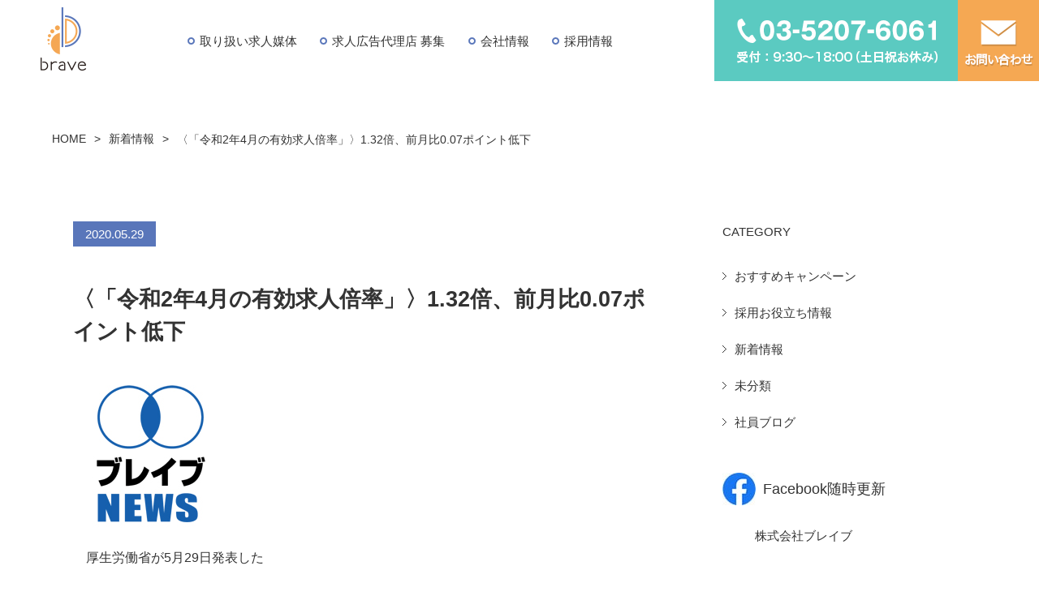

--- FILE ---
content_type: text/html; charset=UTF-8
request_url: https://www.bravec.co.jp/28095/
body_size: 76784
content:
<!DOCTYPE HTML>
<html>
<head>

<!-- Google Tag Manager -->
<script>(function(w,d,s,l,i){w[l]=w[l]||[];w[l].push({'gtm.start':
new Date().getTime(),event:'gtm.js'});var f=d.getElementsByTagName(s)[0],
j=d.createElement(s),dl=l!='dataLayer'?'&l='+l:'';j.async=true;j.src=
'https://www.googletagmanager.com/gtm.js?id='+i+dl;f.parentNode.insertBefore(j,f);
})(window,document,'script','dataLayer','GTM-PBVRVD53');</script>
<!-- End Google Tag Manager -->	
	
<!-- Global site tag (gtag.js) - Google Ads: 435057455 -->
<script async src="https://www.googletagmanager.com/gtag/js?id=AW-435057455"></script>
<script>
  window.dataLayer = window.dataLayer || [];
  function gtag(){dataLayer.push(arguments);}
  gtag('js', new Date());

  gtag('config', 'AW-435057455');
</script>
<!-- Global site tag (gtag.js) - Google Ads: 435057455 -->
	<script>
  gtag('config', 'AW-435057455/F3yWCNy6mosCEK_muc8B', {
    'phone_conversion_number': '03-5207-6061'
  });
</script>

	
	
	
<meta charset="utf-8">
<meta name="viewport" content="width=device-width,initial-scale=1.0">
<title>
〈「令和2年4月の有効求人倍率」〉1.32倍、前月比0.07ポイント低下 | 求人広告代理店 東京都内～全国対応 | ブレイブ
</title><link rel="stylesheet" type="text/css" media="all" href="https://www.bravec.co.jp/wp/wp-content/themes/bravec_2020/style.css" />
<link href="//netdna.bootstrapcdn.com/font-awesome/4.0.3/css/font-awesome.min.css" rel="stylesheet">
<link rel="stylesheet" href="https://use.fontawesome.com/cff89b2da2.css">
<link rel="shortcut icon" href="https://www.bravec.co.jp/favicon.ico">
<script src="https://ajax.googleapis.com/ajax/libs/jquery/3.4.1/jquery.min.js"></script>
<meta name="description" content="" />

<meta http-equiv="Content-Style-Type" content="text/css" />
<script>
$(function(){
    $(".btn-gnavi").on("click", function(){
        // ハンバーガーメニューの位置を設定
        var rightVal = 0;
        if($(this).hasClass("open")) {
            // 位置を移動させメニューを開いた状態にする
            rightVal = "-100%";
            // メニューを開いたら次回クリック時は閉じた状態になるよう設定
            $(this).removeClass("open");
        } else {
            // メニューを開いたら次回クリック時は閉じた状態になるよう設定
            $(this).addClass("open");
        }
 
        $("#global-navi").stop().animate({
            right: rightVal
        }, 200);
        $(".btn_contact_sp").stop().animate({
            right: rightVal
        }, 200);
    });
});
</script>
<script>
$(function() {
 
  // ①マウスをボタンに乗せた際のイベントを設定
  $('#menu li').hover(function() {
 
    // ②乗せたボタンに連動したメガメニューをスライドで表示させる
    $(this).find('.menu_contents').stop().slideDown();
 
  // ③マウスをボタンから離した際のイベントを設定
  }, function() {
 
    // ④マウスを離したらメガメニューをスライドで非表示にする
    $(this).find('.menu_contents').stop().slideUp();
 
  });
 
});
</script>
<script>
  (function(i,s,o,g,r,a,m){i['GoogleAnalyticsObject']=r;i[r]=i[r]||function(){
  (i[r].q=i[r].q||[]).push(arguments)},i[r].l=1*new Date();a=s.createElement(o),
  m=s.getElementsByTagName(o)[0];a.async=1;a.src=g;m.parentNode.insertBefore(a,m)
  })(window,document,'script','//www.google-analytics.com/analytics.js','ga');

  ga('create', 'UA-47204563-1', 'bravec.co.jp');
  ga('send', 'pageview');

</script>
<!-- User Heat Tag -->
<script type="text/javascript">
(function(add, cla){window['UserHeatTag']=cla;window[cla]=window[cla]||function(){(window[cla].q=window[cla].q||[]).push(arguments)},window[cla].l=1*new Date();var ul=document.createElement('script');var tag = document.getElementsByTagName('script')[0];ul.async=1;ul.src=add;tag.parentNode.insertBefore(ul,tag);})('//uh.nakanohito.jp/uhj2/uh.js', '_uhtracker');_uhtracker({id:'uhqv1kDkEz'});
</script>
<!-- End User Heat Tag -->	
	
<meta name='robots' content='max-image-preview:large' />
<script type="text/javascript">
/* <![CDATA[ */
window._wpemojiSettings = {"baseUrl":"https:\/\/s.w.org\/images\/core\/emoji\/15.0.3\/72x72\/","ext":".png","svgUrl":"https:\/\/s.w.org\/images\/core\/emoji\/15.0.3\/svg\/","svgExt":".svg","source":{"concatemoji":"https:\/\/www.bravec.co.jp\/wp\/wp-includes\/js\/wp-emoji-release.min.js?ver=6.5.3"}};
/*! This file is auto-generated */
!function(i,n){var o,s,e;function c(e){try{var t={supportTests:e,timestamp:(new Date).valueOf()};sessionStorage.setItem(o,JSON.stringify(t))}catch(e){}}function p(e,t,n){e.clearRect(0,0,e.canvas.width,e.canvas.height),e.fillText(t,0,0);var t=new Uint32Array(e.getImageData(0,0,e.canvas.width,e.canvas.height).data),r=(e.clearRect(0,0,e.canvas.width,e.canvas.height),e.fillText(n,0,0),new Uint32Array(e.getImageData(0,0,e.canvas.width,e.canvas.height).data));return t.every(function(e,t){return e===r[t]})}function u(e,t,n){switch(t){case"flag":return n(e,"\ud83c\udff3\ufe0f\u200d\u26a7\ufe0f","\ud83c\udff3\ufe0f\u200b\u26a7\ufe0f")?!1:!n(e,"\ud83c\uddfa\ud83c\uddf3","\ud83c\uddfa\u200b\ud83c\uddf3")&&!n(e,"\ud83c\udff4\udb40\udc67\udb40\udc62\udb40\udc65\udb40\udc6e\udb40\udc67\udb40\udc7f","\ud83c\udff4\u200b\udb40\udc67\u200b\udb40\udc62\u200b\udb40\udc65\u200b\udb40\udc6e\u200b\udb40\udc67\u200b\udb40\udc7f");case"emoji":return!n(e,"\ud83d\udc26\u200d\u2b1b","\ud83d\udc26\u200b\u2b1b")}return!1}function f(e,t,n){var r="undefined"!=typeof WorkerGlobalScope&&self instanceof WorkerGlobalScope?new OffscreenCanvas(300,150):i.createElement("canvas"),a=r.getContext("2d",{willReadFrequently:!0}),o=(a.textBaseline="top",a.font="600 32px Arial",{});return e.forEach(function(e){o[e]=t(a,e,n)}),o}function t(e){var t=i.createElement("script");t.src=e,t.defer=!0,i.head.appendChild(t)}"undefined"!=typeof Promise&&(o="wpEmojiSettingsSupports",s=["flag","emoji"],n.supports={everything:!0,everythingExceptFlag:!0},e=new Promise(function(e){i.addEventListener("DOMContentLoaded",e,{once:!0})}),new Promise(function(t){var n=function(){try{var e=JSON.parse(sessionStorage.getItem(o));if("object"==typeof e&&"number"==typeof e.timestamp&&(new Date).valueOf()<e.timestamp+604800&&"object"==typeof e.supportTests)return e.supportTests}catch(e){}return null}();if(!n){if("undefined"!=typeof Worker&&"undefined"!=typeof OffscreenCanvas&&"undefined"!=typeof URL&&URL.createObjectURL&&"undefined"!=typeof Blob)try{var e="postMessage("+f.toString()+"("+[JSON.stringify(s),u.toString(),p.toString()].join(",")+"));",r=new Blob([e],{type:"text/javascript"}),a=new Worker(URL.createObjectURL(r),{name:"wpTestEmojiSupports"});return void(a.onmessage=function(e){c(n=e.data),a.terminate(),t(n)})}catch(e){}c(n=f(s,u,p))}t(n)}).then(function(e){for(var t in e)n.supports[t]=e[t],n.supports.everything=n.supports.everything&&n.supports[t],"flag"!==t&&(n.supports.everythingExceptFlag=n.supports.everythingExceptFlag&&n.supports[t]);n.supports.everythingExceptFlag=n.supports.everythingExceptFlag&&!n.supports.flag,n.DOMReady=!1,n.readyCallback=function(){n.DOMReady=!0}}).then(function(){return e}).then(function(){var e;n.supports.everything||(n.readyCallback(),(e=n.source||{}).concatemoji?t(e.concatemoji):e.wpemoji&&e.twemoji&&(t(e.twemoji),t(e.wpemoji)))}))}((window,document),window._wpemojiSettings);
/* ]]> */
</script>
<style id='wp-emoji-styles-inline-css' type='text/css'>

	img.wp-smiley, img.emoji {
		display: inline !important;
		border: none !important;
		box-shadow: none !important;
		height: 1em !important;
		width: 1em !important;
		margin: 0 0.07em !important;
		vertical-align: -0.1em !important;
		background: none !important;
		padding: 0 !important;
	}
</style>
<link rel='stylesheet' id='wp-block-library-css' href='https://www.bravec.co.jp/wp/wp-includes/css/dist/block-library/style.min.css?ver=6.5.3' type='text/css' media='all' />
<style id='classic-theme-styles-inline-css' type='text/css'>
/*! This file is auto-generated */
.wp-block-button__link{color:#fff;background-color:#32373c;border-radius:9999px;box-shadow:none;text-decoration:none;padding:calc(.667em + 2px) calc(1.333em + 2px);font-size:1.125em}.wp-block-file__button{background:#32373c;color:#fff;text-decoration:none}
</style>
<style id='global-styles-inline-css' type='text/css'>
body{--wp--preset--color--black: #000000;--wp--preset--color--cyan-bluish-gray: #abb8c3;--wp--preset--color--white: #ffffff;--wp--preset--color--pale-pink: #f78da7;--wp--preset--color--vivid-red: #cf2e2e;--wp--preset--color--luminous-vivid-orange: #ff6900;--wp--preset--color--luminous-vivid-amber: #fcb900;--wp--preset--color--light-green-cyan: #7bdcb5;--wp--preset--color--vivid-green-cyan: #00d084;--wp--preset--color--pale-cyan-blue: #8ed1fc;--wp--preset--color--vivid-cyan-blue: #0693e3;--wp--preset--color--vivid-purple: #9b51e0;--wp--preset--gradient--vivid-cyan-blue-to-vivid-purple: linear-gradient(135deg,rgba(6,147,227,1) 0%,rgb(155,81,224) 100%);--wp--preset--gradient--light-green-cyan-to-vivid-green-cyan: linear-gradient(135deg,rgb(122,220,180) 0%,rgb(0,208,130) 100%);--wp--preset--gradient--luminous-vivid-amber-to-luminous-vivid-orange: linear-gradient(135deg,rgba(252,185,0,1) 0%,rgba(255,105,0,1) 100%);--wp--preset--gradient--luminous-vivid-orange-to-vivid-red: linear-gradient(135deg,rgba(255,105,0,1) 0%,rgb(207,46,46) 100%);--wp--preset--gradient--very-light-gray-to-cyan-bluish-gray: linear-gradient(135deg,rgb(238,238,238) 0%,rgb(169,184,195) 100%);--wp--preset--gradient--cool-to-warm-spectrum: linear-gradient(135deg,rgb(74,234,220) 0%,rgb(151,120,209) 20%,rgb(207,42,186) 40%,rgb(238,44,130) 60%,rgb(251,105,98) 80%,rgb(254,248,76) 100%);--wp--preset--gradient--blush-light-purple: linear-gradient(135deg,rgb(255,206,236) 0%,rgb(152,150,240) 100%);--wp--preset--gradient--blush-bordeaux: linear-gradient(135deg,rgb(254,205,165) 0%,rgb(254,45,45) 50%,rgb(107,0,62) 100%);--wp--preset--gradient--luminous-dusk: linear-gradient(135deg,rgb(255,203,112) 0%,rgb(199,81,192) 50%,rgb(65,88,208) 100%);--wp--preset--gradient--pale-ocean: linear-gradient(135deg,rgb(255,245,203) 0%,rgb(182,227,212) 50%,rgb(51,167,181) 100%);--wp--preset--gradient--electric-grass: linear-gradient(135deg,rgb(202,248,128) 0%,rgb(113,206,126) 100%);--wp--preset--gradient--midnight: linear-gradient(135deg,rgb(2,3,129) 0%,rgb(40,116,252) 100%);--wp--preset--font-size--small: 13px;--wp--preset--font-size--medium: 20px;--wp--preset--font-size--large: 36px;--wp--preset--font-size--x-large: 42px;--wp--preset--spacing--20: 0.44rem;--wp--preset--spacing--30: 0.67rem;--wp--preset--spacing--40: 1rem;--wp--preset--spacing--50: 1.5rem;--wp--preset--spacing--60: 2.25rem;--wp--preset--spacing--70: 3.38rem;--wp--preset--spacing--80: 5.06rem;--wp--preset--shadow--natural: 6px 6px 9px rgba(0, 0, 0, 0.2);--wp--preset--shadow--deep: 12px 12px 50px rgba(0, 0, 0, 0.4);--wp--preset--shadow--sharp: 6px 6px 0px rgba(0, 0, 0, 0.2);--wp--preset--shadow--outlined: 6px 6px 0px -3px rgba(255, 255, 255, 1), 6px 6px rgba(0, 0, 0, 1);--wp--preset--shadow--crisp: 6px 6px 0px rgba(0, 0, 0, 1);}:where(.is-layout-flex){gap: 0.5em;}:where(.is-layout-grid){gap: 0.5em;}body .is-layout-flex{display: flex;}body .is-layout-flex{flex-wrap: wrap;align-items: center;}body .is-layout-flex > *{margin: 0;}body .is-layout-grid{display: grid;}body .is-layout-grid > *{margin: 0;}:where(.wp-block-columns.is-layout-flex){gap: 2em;}:where(.wp-block-columns.is-layout-grid){gap: 2em;}:where(.wp-block-post-template.is-layout-flex){gap: 1.25em;}:where(.wp-block-post-template.is-layout-grid){gap: 1.25em;}.has-black-color{color: var(--wp--preset--color--black) !important;}.has-cyan-bluish-gray-color{color: var(--wp--preset--color--cyan-bluish-gray) !important;}.has-white-color{color: var(--wp--preset--color--white) !important;}.has-pale-pink-color{color: var(--wp--preset--color--pale-pink) !important;}.has-vivid-red-color{color: var(--wp--preset--color--vivid-red) !important;}.has-luminous-vivid-orange-color{color: var(--wp--preset--color--luminous-vivid-orange) !important;}.has-luminous-vivid-amber-color{color: var(--wp--preset--color--luminous-vivid-amber) !important;}.has-light-green-cyan-color{color: var(--wp--preset--color--light-green-cyan) !important;}.has-vivid-green-cyan-color{color: var(--wp--preset--color--vivid-green-cyan) !important;}.has-pale-cyan-blue-color{color: var(--wp--preset--color--pale-cyan-blue) !important;}.has-vivid-cyan-blue-color{color: var(--wp--preset--color--vivid-cyan-blue) !important;}.has-vivid-purple-color{color: var(--wp--preset--color--vivid-purple) !important;}.has-black-background-color{background-color: var(--wp--preset--color--black) !important;}.has-cyan-bluish-gray-background-color{background-color: var(--wp--preset--color--cyan-bluish-gray) !important;}.has-white-background-color{background-color: var(--wp--preset--color--white) !important;}.has-pale-pink-background-color{background-color: var(--wp--preset--color--pale-pink) !important;}.has-vivid-red-background-color{background-color: var(--wp--preset--color--vivid-red) !important;}.has-luminous-vivid-orange-background-color{background-color: var(--wp--preset--color--luminous-vivid-orange) !important;}.has-luminous-vivid-amber-background-color{background-color: var(--wp--preset--color--luminous-vivid-amber) !important;}.has-light-green-cyan-background-color{background-color: var(--wp--preset--color--light-green-cyan) !important;}.has-vivid-green-cyan-background-color{background-color: var(--wp--preset--color--vivid-green-cyan) !important;}.has-pale-cyan-blue-background-color{background-color: var(--wp--preset--color--pale-cyan-blue) !important;}.has-vivid-cyan-blue-background-color{background-color: var(--wp--preset--color--vivid-cyan-blue) !important;}.has-vivid-purple-background-color{background-color: var(--wp--preset--color--vivid-purple) !important;}.has-black-border-color{border-color: var(--wp--preset--color--black) !important;}.has-cyan-bluish-gray-border-color{border-color: var(--wp--preset--color--cyan-bluish-gray) !important;}.has-white-border-color{border-color: var(--wp--preset--color--white) !important;}.has-pale-pink-border-color{border-color: var(--wp--preset--color--pale-pink) !important;}.has-vivid-red-border-color{border-color: var(--wp--preset--color--vivid-red) !important;}.has-luminous-vivid-orange-border-color{border-color: var(--wp--preset--color--luminous-vivid-orange) !important;}.has-luminous-vivid-amber-border-color{border-color: var(--wp--preset--color--luminous-vivid-amber) !important;}.has-light-green-cyan-border-color{border-color: var(--wp--preset--color--light-green-cyan) !important;}.has-vivid-green-cyan-border-color{border-color: var(--wp--preset--color--vivid-green-cyan) !important;}.has-pale-cyan-blue-border-color{border-color: var(--wp--preset--color--pale-cyan-blue) !important;}.has-vivid-cyan-blue-border-color{border-color: var(--wp--preset--color--vivid-cyan-blue) !important;}.has-vivid-purple-border-color{border-color: var(--wp--preset--color--vivid-purple) !important;}.has-vivid-cyan-blue-to-vivid-purple-gradient-background{background: var(--wp--preset--gradient--vivid-cyan-blue-to-vivid-purple) !important;}.has-light-green-cyan-to-vivid-green-cyan-gradient-background{background: var(--wp--preset--gradient--light-green-cyan-to-vivid-green-cyan) !important;}.has-luminous-vivid-amber-to-luminous-vivid-orange-gradient-background{background: var(--wp--preset--gradient--luminous-vivid-amber-to-luminous-vivid-orange) !important;}.has-luminous-vivid-orange-to-vivid-red-gradient-background{background: var(--wp--preset--gradient--luminous-vivid-orange-to-vivid-red) !important;}.has-very-light-gray-to-cyan-bluish-gray-gradient-background{background: var(--wp--preset--gradient--very-light-gray-to-cyan-bluish-gray) !important;}.has-cool-to-warm-spectrum-gradient-background{background: var(--wp--preset--gradient--cool-to-warm-spectrum) !important;}.has-blush-light-purple-gradient-background{background: var(--wp--preset--gradient--blush-light-purple) !important;}.has-blush-bordeaux-gradient-background{background: var(--wp--preset--gradient--blush-bordeaux) !important;}.has-luminous-dusk-gradient-background{background: var(--wp--preset--gradient--luminous-dusk) !important;}.has-pale-ocean-gradient-background{background: var(--wp--preset--gradient--pale-ocean) !important;}.has-electric-grass-gradient-background{background: var(--wp--preset--gradient--electric-grass) !important;}.has-midnight-gradient-background{background: var(--wp--preset--gradient--midnight) !important;}.has-small-font-size{font-size: var(--wp--preset--font-size--small) !important;}.has-medium-font-size{font-size: var(--wp--preset--font-size--medium) !important;}.has-large-font-size{font-size: var(--wp--preset--font-size--large) !important;}.has-x-large-font-size{font-size: var(--wp--preset--font-size--x-large) !important;}
.wp-block-navigation a:where(:not(.wp-element-button)){color: inherit;}
:where(.wp-block-post-template.is-layout-flex){gap: 1.25em;}:where(.wp-block-post-template.is-layout-grid){gap: 1.25em;}
:where(.wp-block-columns.is-layout-flex){gap: 2em;}:where(.wp-block-columns.is-layout-grid){gap: 2em;}
.wp-block-pullquote{font-size: 1.5em;line-height: 1.6;}
</style>
<link rel='stylesheet' id='contact-form-7-css' href='https://www.bravec.co.jp/wp/wp-content/plugins/contact-form-7/includes/css/styles.css?ver=5.9.5' type='text/css' media='all' />
<link rel='stylesheet' id='ditty-news-ticker-font-css' href='https://www.bravec.co.jp/wp/wp-content/plugins/ditty-news-ticker/legacy/inc/static/libs/fontastic/styles.css?ver=3.1.42' type='text/css' media='all' />
<link rel='stylesheet' id='ditty-news-ticker-css' href='https://www.bravec.co.jp/wp/wp-content/plugins/ditty-news-ticker/legacy/inc/static/css/style.css?ver=3.1.42' type='text/css' media='all' />
<link rel='stylesheet' id='ditty-displays-css' href='https://www.bravec.co.jp/wp/wp-content/plugins/ditty-news-ticker/build/dittyDisplays.css?ver=3.1.42' type='text/css' media='all' />
<link rel='stylesheet' id='ditty-fontawesome-css' href='https://www.bravec.co.jp/wp/wp-content/plugins/ditty-news-ticker/includes/libs/fontawesome-6.4.0/css/all.css?ver=6.4.0' type='text/css' media='' />
<link rel='stylesheet' id='toc-screen-css' href='https://www.bravec.co.jp/wp/wp-content/plugins/table-of-contents-plus/screen.min.css?ver=2411.1' type='text/css' media='all' />
<style id='toc-screen-inline-css' type='text/css'>
div#toc_container {background: #ebf9fe;border: 1px solid #fff;width: 100%;}div#toc_container ul li {font-size: 100%;}div#toc_container p.toc_title {color: #007fc2;}div#toc_container p.toc_title a,div#toc_container ul.toc_list a {color: #007fc2;}div#toc_container p.toc_title a:hover,div#toc_container ul.toc_list a:hover {color: #0ab3e4;}div#toc_container p.toc_title a:hover,div#toc_container ul.toc_list a:hover {color: #0ab3e4;}
</style>
<link rel='stylesheet' id='jquery-lazyloadxt-spinner-css-css' href='//www.bravec.co.jp/wp/wp-content/plugins/a3-lazy-load/assets/css/jquery.lazyloadxt.spinner.css?ver=6.5.3' type='text/css' media='all' />
<link rel='stylesheet' id='a3a3_lazy_load-css' href='//www.bravec.co.jp/wp/wp-content/uploads/sass/a3_lazy_load.min.css?ver=1616077117' type='text/css' media='all' />
<script type="text/javascript" src="https://www.bravec.co.jp/wp/wp-includes/js/jquery/jquery.min.js?ver=3.7.1" id="jquery-core-js"></script>
<script type="text/javascript" src="https://www.bravec.co.jp/wp/wp-includes/js/jquery/jquery-migrate.min.js?ver=3.4.1" id="jquery-migrate-js"></script>
<link rel="https://api.w.org/" href="https://www.bravec.co.jp/wp-json/" /><link rel="alternate" type="application/json" href="https://www.bravec.co.jp/wp-json/wp/v2/posts/28095" /><link rel="alternate" type="application/json+oembed" href="https://www.bravec.co.jp/wp-json/oembed/1.0/embed?url=https%3A%2F%2Fwww.bravec.co.jp%2F28095%2F" />
<link rel="alternate" type="text/xml+oembed" href="https://www.bravec.co.jp/wp-json/oembed/1.0/embed?url=https%3A%2F%2Fwww.bravec.co.jp%2F28095%2F&#038;format=xml" />
<script src="https://ajaxzip3.github.io/ajaxzip3.js" charset="UTF-8"></script>
    <script type="text/javascript">
    jQuery(function($){
    $("#zip").attr('onKeyUp', 'AjaxZip3.zip2addr(this,\'\',\'address\',\'address\');');
})</script></head>
<body data-rsssl=1 id="top">

<!-- Google Tag Manager (noscript) -->
<noscript><iframe src="https://www.googletagmanager.com/ns.html?id=GTM-PBVRVD53"
height="0" width="0" style="display:none;visibility:hidden"></iframe></noscript>
<!-- End Google Tag Manager (noscript) -->
	
<div id="wrapper">
<p class="btn-gnavi ">
    <span></span>
    <span></span>
    <span></span>
</p>
<div class="header_over">
  <header>
	      <div class="logo"><a href="https://www.bravec.co.jp"><img src="https://www.bravec.co.jp/wp/wp-content/themes/bravec_2020/images/logo_02.png" alt="株式会社ブレイブ"></a></div>
	      <nav id="global-navi">
<ul class="menu gnav" id="menu">
         <li class="sp"><a href="https://www.bravec.co.jp">TOPページ</a></li>
  <!-- メニューボタン
   ここにマウスを乗せると下のコンテンツが表示される -->
  <li class="menu_list">
    <a href="https://www.bravec.co.jp/work-with-media/">取り扱い求人媒体</a>
 
    <!-- メガメニュー
     一旦非表示にし、マウスを乗せたボタンに連動したコンテンツのみ表示 -->
    <div class="menu_contents">
      <ul>
        <li class="pc"><a href="https://www.bravec.co.jp/work-with-media/" class="first">取り扱い求人媒体TOP</a></li>
        <li><a href="https://www.bravec.co.jp/work-with-media/mid-graduate-job/"><img src="https://www.bravec.co.jp/wp/wp-content/themes/bravec_2020/images/mega_image_01.jpg" alt="中途採用向け媒体">中途採用向け媒体</a></li>
        <li><a href="https://www.bravec.co.jp/work-with-media/new-graduate-job/"><img src="https://www.bravec.co.jp/wp/wp-content/themes/bravec_2020/images/mega_image_03.jpg" alt="新卒採用向け媒体">新卒採用向け媒体</a></li>

        <li><a href="https://www.bravec.co.jp/work-with-media/part-time/"><img src="https://www.bravec.co.jp/wp/wp-content/themes/bravec_2020/images/mega_image_02.jpg" alt="アルバイト・パート募集">アルバイト・パート向け媒体</a></li>
        <li><a href="https://www.bravec.co.jp/work-with-media/others/" class="first">その他</a></li>

      </ul>
    </div>
  </li>
        <li><a href="https://www.bravec.co.jp/agency/">求人広告代理店 募集</a></li>
  <li class="menu_list">
    <a href="https://www.bravec.co.jp/about/">会社情報</a>
 
    <!-- メガメニュー
     一旦非表示にし、マウスを乗せたボタンに連動したコンテンツのみ表示 -->
    <div class="menu_contents">
      <ul>
        <li class="pc"><a href="https://www.bravec.co.jp/about/" class="first">会社情報TOP</a></li>
        <li><a href="https://www.bravec.co.jp/about/company/"><img src="https://www.bravec.co.jp/wp/wp-content/themes/bravec_2020/images/mega_image_04.jpg" alt="会社概要">会社概要</a></li>
        <li><a href="https://www.bravec.co.jp/about/philosophy/"><img src="https://www.bravec.co.jp/wp/wp-content/themes/bravec_2020/images/mega_image_05.jpg" alt="経営理念">社長挨拶 / 経営理念</a></li>
        <li><a href="https://www.bravec.co.jp/about/access/"><img src="https://www.bravec.co.jp/wp/wp-content/themes/bravec_2020/images/mega_image_06.jpg" alt="アクセス">アクセス</a></li>
        <li><a class="first" href="https://www.bravec.co.jp/contact/">お問い合わせ</a></li>
      </ul>
    </div>
  </li>
        <li><a href="https://www.bravec.co.jp/recruit/">採用情報</a></li>
 
</ul>
    <ul class="btn_contact_sp sp">
      <li><a href="tel:0352076061" onclick="ga('send', 'event', 'click', 'tel-tap');"><img src="https://www.bravec.co.jp/wp/wp-content/themes/bravec_2020/images/btn_tel.png" alt="電話番号"></a></li>
      <li><a href="https://www.bravec.co.jp/contact/"><img src="https://www.bravec.co.jp/wp/wp-content/themes/bravec_2020/images/btn_mail.png" alt="お問い合わせ" width="100" height="100"></a></li>
    </ul>
</nav>
    <ul class="btn_nav">
      <li><a href="tel:0352076061" onclick="ga('send', 'event', 'click', 'tel-tap');"><img src="https://www.bravec.co.jp/wp/wp-content/themes/bravec_2020/images/btn_tel.png" alt="電話番号"></a></li>
      <li><a href="https://www.bravec.co.jp/contact/"><img src="https://www.bravec.co.jp/wp/wp-content/themes/bravec_2020/images/btn_mail.png" alt="お問い合わせ" width="100" height="100"></a></li>
    </ul>
  </header>
</div>
</div>

<div class="page_inner">



<div id="breadcrumb" class="clearfix"><ul><li><a href="https://www.bravec.co.jp/">HOME</a></li><li>&gt;</li><li><a href="https://www.bravec.co.jp/news/">新着情報</a></li><li>&gt;</li><li class="h1_wrap"><h1>〈「令和2年4月の有効求人倍率」〉1.32倍、前月比0.07ポイント低下</h1></li></ul></div><section class="box overflow mt0 scroll">

<div class="main">

<p class="date">2020.05.29</p>
<h2 class="common_title">〈「令和2年4月の有効求人倍率」〉1.32倍、前月比0.07ポイント低下</h2>
<div class="post">


<p><span style="font-family: arial, helvetica, sans-serif;"><img decoding="async" class="lazy lazy-hidden alignnone size-full wp-image-1340" src="//www.bravec.co.jp/wp/wp-content/plugins/a3-lazy-load/assets/images/lazy_placeholder.gif" data-lazy-type="image" data-src="https://www.bravec.co.jp/wp/wp-content/uploads/2014/11/brave_fb-02.jpg" alt="" width="200" height="200" /><noscript><img decoding="async" class="alignnone size-full wp-image-1340" src="https://www.bravec.co.jp/wp/wp-content/uploads/2014/11/brave_fb-02.jpg" alt="" width="200" height="200" /></noscript></span></p>

<p><span style="font-family: arial, helvetica, sans-serif; font-size: 12pt;">　厚生労働省が5月29日発表した</span></p>
<p><span style="font-family: arial, helvetica, sans-serif; font-size: 12pt;">令和2年4月の「<span style="color: #0000ff;">有効求人倍率</span></span></p>
<p><span style="font-family: arial, helvetica, sans-serif; font-size: 12pt;">（季節調整値）」は<span style="color: #0000ff;">1.32倍</span>で、 </span></p>
<p><span style="font-family: arial, helvetica, sans-serif; font-size: 12pt;">前月に比べて0.07ポイント低下した。</span></p>
<p><span style="font-family: arial, helvetica, sans-serif; font-size: 12pt;">有効求人倍率は、全国のハロー</span></p>
<p><span style="font-family: arial, helvetica, sans-serif; font-size: 12pt;">ワークで仕事を探す人１人に</span></p>
<p><span style="font-family: arial, helvetica, sans-serif; font-size: 12pt;">対して何件の求人があるかを示す。</span></p>

<p><span style="font-family: arial, helvetica, sans-serif; font-size: 12pt;"><span style="color: #0000ff;"><span style="color: #000000;"> 「</span>新規求人倍率<span style="color: #000000;">（季節調整値）」</span></span></span></p>
<p><span style="font-family: arial, helvetica, sans-serif; font-size: 12pt;">は、<span style="color: #0000ff;">1.85倍</span><span style="color: #000000;">で、</span><span style="color: #000000;">前月に比べて</span></span></p>
<p><span style="font-family: arial, helvetica, sans-serif; font-size: 12pt;"><span style="color: #000000;">0.41ポイント下回りました。</span></span></p>
<p><span style="font-family: arial, helvetica, sans-serif; font-size: 12pt;">「<span style="color: #0000ff;">正社員の有効求人倍率</span>」は、</span></p>
<p><span style="font-family: arial, helvetica, sans-serif; font-size: 12pt;"><span style="color: #0000ff;">0.98倍</span>となり、前月に比べて</span></p>
<p><span style="font-family: arial, helvetica, sans-serif; font-size: 12pt;">0.05ポイント下回りました。</span></p>

<p><span style="font-family: arial, helvetica, sans-serif; font-size: 12pt;">4月の<span style="color: #0000ff;"><span style="color: #000000;">「</span>有効求人<span style="color: #000000;">（季節調整値）</span></span></span></p>
<p><span style="font-family: arial, helvetica, sans-serif; font-size: 12pt;"><span style="color: #0000ff;"><span style="color: #000000;">」</span></span>は、前月に比べて<span style="color: #0000ff;">8.5%減</span><span style="color: #000000;">となり、</span></span></p>
<p><span style="font-family: arial, helvetica, sans-serif; font-size: 12pt;"><span style="color: #000000;">「</span><span style="color: #0000ff;">有効求職者（同）<span style="color: #000000;">」</span></span>も</span></p>
<p><span style="font-family: arial, helvetica, sans-serif; font-size: 12pt;">前月に比べて<span style="color: #0000ff;">3.4%減</span><span style="color: #000000;">となりました</span></span><span style="font-family: arial, helvetica, sans-serif; font-size: 12pt;"><span style="color: #000000;">。</span></span></p>

<p><span style="font-family: arial, helvetica, sans-serif; font-size: 11pt;">【有効求人倍率】</span></p>
<table style="width: 697px; height: 30px;">
<tbody>
<tr style="height: 10px;">
<td style="width: 113px; height: 10px; background: #0000ff; text-align: center;" colspan="3"><span style="font-size: 8pt; font-family: arial, helvetica, sans-serif;"><span style="color: #ffffff;"><strong>有効求人倍率〈全数〉（季節調整値）</strong></span></span></td>
<td style="width: 113px; height: 10px; background: #4169e1; text-align: center;" colspan="3"><span style="font-size: 8pt; font-family: arial, helvetica, sans-serif;"><span style="color: #ffffff;"> <strong>有効求人倍率〈正社員〉（季節調整値）</strong></span></span></td>
<td style="width: 113px; height: 10px; background: #6495ed; text-align: center;" colspan="3"><span style="font-size: 8pt; font-family: arial, helvetica, sans-serif;"><span style="color: #ffffff;"><strong>有効求人倍率〈パート〉（季節調整値）</strong></span></span></td>
</tr>
<tr style="height: 10px;">
<td style="width: 113px; height: 10px; background-color: #fbedd0; text-align: center;"><span style="font-size: 10pt; font-family: arial, helvetica, sans-serif;"><strong>2019年4月</strong></span></td>
<td style="width: 101px; height: 10px; background-color: #fbedd0; text-align: center;"><span style="font-size: 10pt; font-family: arial, helvetica, sans-serif;"><strong>2020年3月</strong></span></td>
<td style="width: 102px; height: 10px; background-color: #fbedd0; text-align: center;"><span style="font-size: 10pt; font-family: arial, helvetica, sans-serif;"><strong>2020年4月</strong></span></td>
<td style="width: 92px; height: 10px; background-color: #fbedd0; text-align: center;"><span style="font-size: 10pt; font-family: arial, helvetica, sans-serif;"><strong>2019年4月</strong></span></td>
<td style="width: 90px; height: 10px; background-color: #fbedd0; text-align: center;"><span style="font-size: 10pt; font-family: arial, helvetica, sans-serif;"><strong>2020年3月</strong></span></td>
<td style="width: 92px; height: 10px; background-color: #fbedd0; text-align: center;"><span style="font-size: 10pt; font-family: arial, helvetica, sans-serif;"><strong>2020年4月</strong></span></td>
<td style="width: 92px; height: 10px; background-color: #fbedd0; text-align: center;"><span style="font-size: 10pt; font-family: arial, helvetica, sans-serif;"><strong>2019年4月</strong></span></td>
<td style="width: 113px; height: 10px; background-color: #fbedd0; text-align: center;"><span style="font-size: 10pt; font-family: arial, helvetica, sans-serif;"><strong>2020年3月</strong></span></td>
<td style="width: 101px; height: 10px; background-color: #fbedd0; text-align: center;"><span style="font-size: 10pt; font-family: arial, helvetica, sans-serif;"><strong>2020年4月</strong></span></td>
</tr>
<tr style="height: 10px;">
<td style="width: 92px; height: 10px; background-color: #ffffff; text-align: center;"><span style="font-family: arial, helvetica, sans-serif;">1.63倍</span></td>
<td style="width: 90px; height: 10px; background-color: #ffffff; text-align: center;"><span style="font-family: arial, helvetica, sans-serif;">1.39倍</span></td>
<td style="width: 92px; height: 10px; background-color: #ffff00; text-align: center;"><span style="font-family: arial, helvetica, sans-serif; font-size: 14pt;"><strong>1.32倍</strong></span></td>
<td style="width: 92px; height: 23px; background-color: #ffffff; text-align: center;"><span style="font-family: arial, helvetica, sans-serif;">1.15倍</span></td>
<td style="width: 90px; height: 10px; background-color: #ffffff; text-align: center;"><span style="font-family: arial, helvetica, sans-serif;">1.03倍</span></td>
<td style="width: 92px; height: 10px; background-color: #ffff00; text-align: center;"><strong><span style="font-size: 14pt; font-family: arial, helvetica, sans-serif;">0.98倍</span></strong></td>
<td style="width: 92px; height: 23px; background-color: #ffffff; text-align: center;"><span style="font-family: arial, helvetica, sans-serif;">1.44倍</span></td>
<td style="width: 90px; height: 10px; background-color: #ffffff; text-align: center;"><span style="font-family: arial, helvetica, sans-serif;">1.37倍</span></td>
<td style="width: 92px; height: 10px; background-color: #ffff00; text-align: center;"><strong><span style="font-family: arial, helvetica, sans-serif; font-size: 14pt;">1.16倍</span></strong></td>
</tr>
</tbody>
</table>



<p class="p1"><span style="font-size: 12pt; font-family: arial, helvetica, sans-serif;">これらを「<span style="color: #0000ff;">業種別</span>」にみると、</span></p>
<p><span style="font-size: 12pt;"><span style="font-family: arial, helvetica, sans-serif;">「<span style="color: #0000ff;">宿泊業、飲食サービス業</span><span style="color: #000000;">」</span>（47.9％減）」、</span></span></p>
<p><span style="font-size: 12pt;"><span style="font-family: arial, helvetica, sans-serif;">「<span style="color: #0000ff; font-family: arial, helvetica, sans-serif;">生活関連サービス業、<br />
娯楽業</span><span style="color: #000000;">」</span>（44.0％減）」、</span></span></p>
<p><span style="font-size: 12pt;"><span style="font-family: arial, helvetica, sans-serif;"><span style="font-size: 12pt; font-family: arial, helvetica, sans-serif;">「<span style="color: #0000ff;">製造業</span>（40.3％減）」、</span></span></span></p>
<p><span style="font-size: 12pt;"><span style="font-family: arial, helvetica, sans-serif;"><span style="font-size: 12pt; font-family: arial, helvetica, sans-serif;">「<span style="color: #0000ff;">教育、学習支援業</span></span></span></span><span style="font-size: 12pt;"><span style="font-family: arial, helvetica, sans-serif;"><span style="font-size: 12pt; font-family: arial, helvetica, sans-serif;">（38.1％減）」、</span></span></span></p>
<p><span style="font-size: 12pt;"><span style="font-family: arial, helvetica, sans-serif;"><span style="font-family: arial, helvetica, sans-serif;">「<span style="color: #0000ff; font-family: arial, helvetica, sans-serif;">学術研究、専門・</span></span></span></span></p>
<p><span style="font-size: 12pt;"><span style="font-family: arial, helvetica, sans-serif;"><span style="font-family: arial, helvetica, sans-serif;"><span style="color: #0000ff; font-family: arial, helvetica, sans-serif;">技術サービス業</span></span></span><span style="font-family: arial, helvetica, sans-serif;"><span style="font-size: 12pt; font-family: arial, helvetica, sans-serif;">（36.6％減）」、</span></span></span></p>
<p><span style="font-size: 12pt; font-family: arial, helvetica, sans-serif;">などで減少と</span><span style="font-size: 12pt; font-family: arial, helvetica, sans-serif;">なった。</span></p>
<p class="p1"> </p>

<p><span style="font-family: arial, helvetica, sans-serif; font-size: 11pt;">【主要産業における対前年同月比の推移】（新規学卒者を除く）</span></p>
<table style="width: 694px; height: 30px;">
<tbody>
<tr style="height: 10px;">
<td style="width: 140px; height: 20px; background-color: #dcdcdc; text-align: center; background-position: initial initial; background-repeat: initial initial;" rowspan="2"> </td>
<td style="width: 140px; height: 10px; background: #6495ed; text-align: center;" colspan="2"><span style="font-size: 12pt; color: #ffffff; font-family: arial, helvetica, sans-serif;"><strong>2019年</strong></span></td>
<td style="width: 140px; height: 10px; background: #4169e1; text-align: center;" colspan="2"><span style="font-size: 12pt; color: #ffffff; font-family: arial, helvetica, sans-serif;"><strong>2020年</strong></span></td>
</tr>
<tr style="height: 10px;">
<td style="width: 101px; height: 10px; background-color: #fbedd0; text-align: center;"><span style="font-size: 12pt; font-family: arial, helvetica, sans-serif;"><strong>4月</strong></span></td>
<td style="width: 102.4px; height: 10px; background-color: #fbedd0; text-align: center;"><span style="font-size: 12pt; font-family: arial, helvetica, sans-serif;"><strong>5月</strong></span></td>
<td style="width: 91.6px; height: 10px; background-color: #fbedd0; text-align: center;"><span style="font-size: 12pt; font-family: arial, helvetica, sans-serif;"><strong>3月</strong></span></td>
<td style="width: 113px; height: 10px; background-color: #fbedd0; text-align: center;"><span style="font-size: 12pt; font-family: arial, helvetica, sans-serif;"><strong>4月</strong></span></td>
</tr>
<tr style="height: 10px;">
<td style="width: 150px; height: 10px; text-align: left;" rowspan="1"><span style="color: #000000; font-family: arial, helvetica, sans-serif;"><span style="font-size: 10pt;">建設業</span></span></td>
<td style="width: 50px; height: 10px; background-color: #ffffff; text-align: center;"><span style="font-size: 12pt; font-family: arial, helvetica, sans-serif;">5.9%</span></td>
<td style="width: 50.7244px; height: 10px; background-color: #ffffff; text-align: center;">
<p><span style="font-size: 12pt; font-family: arial, helvetica, sans-serif;">ー2.2%</span></p>
</td>
<td style="width: 49.2756px; height: 10px; background-color: #ffffff; text-align: center;"><span style="font-size: 12pt; font-family: arial, helvetica, sans-serif;">ー6.4%</span></td>
<td style="width: 50px; height: 10px; background-color: #ffff00; text-align: center;">
<p><span style="font-size: 14pt;"><strong><span style="font-family: arial, helvetica, sans-serif;">ー15.8%</span></strong></span></p>
</td>
</tr>
<tr style="height: 10px;">
<td style="width: 150px; height: 10px; text-align: left;" rowspan="1"><span style="color: #000000; font-family: arial, helvetica, sans-serif;"><span style="font-size: 10pt;">製造業</span></span></td>
<td style="width: 50px; height: 10px; background-color: #ffffff; text-align: center;">
<p><span style="font-size: 12pt; font-family: arial, helvetica, sans-serif;">ー4.6%</span></p>
</td>
<td style="width: 50.7244px; height: 10px; background-color: #ffffff; text-align: center;">
<p><span style="font-size: 12pt; font-family: arial, helvetica, sans-serif;">ー8.8％</span></p>
</td>
<td style="width: 49.2756px; height: 10px; background-color: #ffffff; text-align: center;"><span style="font-size: 12pt; font-family: arial, helvetica, sans-serif;">ー22.8%</span></td>
<td style="width: 50px; height: 10px; background-color: #ffff00; text-align: center;">
<p><span style="font-size: 14pt;"><strong><span style="font-family: arial, helvetica, sans-serif;">ー40.3</span></strong><strong><span style="font-family: arial, helvetica, sans-serif;">%</span></strong></span></p>
</td>
</tr>
<tr style="height: 10.1931px;">
<td style="width: 150px; height: 10.1931px; text-align: left;" rowspan="1"><span style="color: #000000; font-family: arial, helvetica, sans-serif;"><span style="font-size: 10pt;">情報通信業</span></span></td>
<td style="width: 50px; height: 10.1931px; background-color: #ffffff; text-align: center;">
<p><span style="font-size: 12pt; font-family: arial, helvetica, sans-serif;">ー2.0％</span></p>
</td>
<td style="width: 50.7244px; height: 10.1931px; background-color: #ffffff; text-align: center;">
<p><span style="font-size: 12pt; font-family: arial, helvetica, sans-serif;">ー3.3%</span></p>
</td>
<td style="width: 49.2756px; height: 10.1931px; background-color: #ffffff; text-align: center;"><span style="font-size: 12pt; font-family: arial, helvetica, sans-serif;">ー9.0%</span></td>
<td style="width: 50px; height: 10.1931px; background-color: #ffff00; text-align: center;">
<p><span style="font-size: 14pt;"><strong><span style="font-family: arial, helvetica, sans-serif;">ー36.0</span></strong><strong><span style="font-family: arial, helvetica, sans-serif;">%</span></strong></span></p>
</td>
</tr>
<tr style="height: 10px;">
<td style="width: 150px; height: 10px; text-align: left;" rowspan="1"><span style="color: #000000; font-family: arial, helvetica, sans-serif;"><span style="font-size: 10pt;">運輸業、郵便業</span></span></td>
<td style="width: 50px; height: 10px; background-color: #ffffff; text-align: center;">
<p><span style="font-size: 12pt; font-family: arial, helvetica, sans-serif;">2.1%</span></p>
</td>
<td style="width: 50.7244px; height: 10px; background-color: #ffffff; text-align: center;">
<p><span style="font-size: 12pt; font-family: arial, helvetica, sans-serif;">0.5%</span></p>
</td>
<td style="width: 49.2756px; height: 10px; background-color: #ffffff; text-align: center;">
<p><span style="font-family: arial, helvetica, sans-serif; font-size: 12pt;">ー14.6%</span></p>
</td>
<td style="width: 50px; height: 10px; background-color: #ffff00; text-align: center;">
<p><span style="font-size: 14pt;"><strong><span style="font-family: arial, helvetica, sans-serif;">ー30.6</span></strong><strong><span style="font-family: arial, helvetica, sans-serif;">%</span></strong></span></p>
</td>
</tr>
<tr style="height: 10px;">
<td style="width: 150px; height: 10px; text-align: left;" rowspan="1"><span style="color: #000000; font-family: arial, helvetica, sans-serif;"><span style="font-size: 10pt;">卸売業、小売業</span></span></td>
<td style="width: 50px; height: 10px; background-color: #ffffff; text-align: center;">
<p><span style="font-size: 12pt; font-family: arial, helvetica, sans-serif;">ー4.2％%</span></p>
</td>
<td style="width: 50.7244px; height: 10px; background-color: #ffffff; text-align: center;"><span style="font-size: 12pt; font-family: arial, helvetica, sans-serif;">ー1.1％</span></td>
<td style="width: 49.2756px; height: 10px; background-color: #ffffff; text-align: center;">
<p><span style="font-size: 12pt; font-family: arial, helvetica, sans-serif;">ー15.0%</span></p>
</td>
<td style="width: 50px; height: 10px; background-color: #ffff00; text-align: center;"><span style="font-size: 14pt;"><strong><span style="font-family: arial, helvetica, sans-serif;">ー34.8%</span></strong></span></td>
</tr>
<tr style="height: 10px;">
<td style="width: 150px; height: 10px; text-align: left;" rowspan="1"><span style="color: #000000; font-family: arial, helvetica, sans-serif;"><span style="font-size: 10pt;">学術研究、専門・<br />
技術サービス業</span></span></td>
<td style="width: 50px; height: 10px; background-color: #ffffff; text-align: center;"><span style="font-size: 12pt; font-family: arial, helvetica, sans-serif;">ー0.1%</span></td>
<td style="width: 50.7244px; height: 10px; background-color: #ffffff; text-align: center;">
<p><span style="font-size: 12pt; font-family: arial, helvetica, sans-serif;">0.1%</span></p>
</td>
<td style="width: 49.2756px; height: 10px; background-color: #ffffff; text-align: center;">
<p><span style="font-family: arial, helvetica, sans-serif; font-size: 12pt;">ー14.6%</span></p>
</td>
<td style="width: 50px; height: 10px; background-color: #ffff00; text-align: center;"><span style="font-size: 14pt;"><strong><span style="font-family: arial, helvetica, sans-serif;">ー36.6%</span></strong></span></td>
</tr>
<tr style="height: 10px;">
<td style="width: 150px; height: 10px; text-align: left;" rowspan="1"><span style="color: #000000; font-family: arial, helvetica, sans-serif;"><span style="font-size: 10pt;">宿泊業、飲食サービス業</span></span></td>
<td style="width: 50px; height: 10px; background-color: #ffffff; text-align: center;"><span style="font-size: 12pt; font-family: arial, helvetica, sans-serif;">1.1%</span></td>
<td style="width: 50.7244px; height: 10px; background-color: #ffffff; text-align: center;">
<p><span style="font-size: 12pt; font-family: arial, helvetica, sans-serif;">3.2%</span></p>
</td>
<td style="width: 49.2756px; height: 10px; background-color: #ffffff; text-align: center;"><span style="font-family: arial, helvetica, sans-serif; font-size: 12pt;">ー19.9%</span></td>
<td style="width: 50px; height: 10px; background-color: #ffff00; text-align: center;">
<p><span style="font-size: 14pt;"><strong><span style="font-family: arial, helvetica, sans-serif;">ー47.9%</span></strong></span></p>
</td>
</tr>
<tr style="height: 10px;">
<td style="width: 150px; height: 10px; text-align: left;" rowspan="1"><span style="color: #000000; font-family: arial, helvetica, sans-serif;"><span style="font-size: 10pt;">生活関連サービス業、<br />
娯楽業</span></span></td>
<td style="width: 50px; height: 10px; background-color: #ffffff; text-align: center;"><span style="font-size: 12pt; font-family: arial, helvetica, sans-serif;">ー8.0%</span></td>
<td style="width: 50.7244px; height: 10px; background-color: #ffffff; text-align: center;">
<p><span style="font-size: 12pt; font-family: arial, helvetica, sans-serif;">ー10.3%</span></p>
</td>
<td style="width: 49.2756px; height: 10px; background-color: #ffffff; text-align: center;"><span style="font-size: 12pt; font-family: arial, helvetica, sans-serif;">ー16.6%</span></td>
<td style="width: 50px; height: 10px; background-color: #ffff00; text-align: center;">
<p><span style="font-size: 14pt;"><strong><span style="font-family: arial, helvetica, sans-serif;">ー44.0</span></strong><strong><span style="font-family: arial, helvetica, sans-serif;">%</span></strong></span></p>
</td>
</tr>
<tr style="height: 10px;">
<td style="width: 150px; height: 10px; text-align: left;" rowspan="1"><span style="color: #000000; font-family: arial, helvetica, sans-serif;"><span style="font-size: 10pt;">教育、学習支援業</span></span></td>
<td style="width: 50px; height: 10px; background-color: #ffffff; text-align: center;"><span style="font-size: 12pt; font-family: arial, helvetica, sans-serif;">ー7.2%</span></td>
<td style="width: 50.7244px; height: 10px; background-color: #ffffff; text-align: center;">
<p><span style="font-size: 12pt; font-family: arial, helvetica, sans-serif;">1.0%</span></p>
</td>
<td style="width: 49.2756px; height: 10px; background-color: #ffffff; text-align: center;">
<p><span style="font-family: arial, helvetica, sans-serif; font-size: 12pt;">1.4%</span></p>
</td>
<td style="width: 50px; height: 10px; background-color: #ffff00; text-align: center;"><span style="font-size: 14pt;"><strong><span style="font-family: arial, helvetica, sans-serif;">ー38.1%</span></strong></span></td>
</tr>
<tr style="height: 10px;">
<td style="width: 150px; height: 10px; text-align: left;" rowspan="1"><span style="color: #000000; font-family: arial, helvetica, sans-serif;"><span style="font-size: 10pt;">医療、福祉</span></span></td>
<td style="width: 50px; height: 10px; background-color: #ffffff; text-align: center;">
<p><span style="font-size: 12pt; font-family: arial, helvetica, sans-serif;">ー4.8%</span></p>
</td>
<td style="width: 50.7244px; height: 10px; background-color: #ffffff; text-align: center;"><span style="font-size: 12pt; font-family: arial, helvetica, sans-serif;">1.6%</span></td>
<td style="width: 49.2756px; height: 10px; background-color: #ffffff; text-align: center;">
<p><span style="font-size: 12pt;"><span style="font-family: arial, helvetica, sans-serif;">ー</span><span style="font-family: arial, helvetica, sans-serif;">3.4%</span></span></p>
</td>
<td style="width: 50px; height: 10px; background-color: #ffff00; text-align: center;"><span style="font-size: 14pt;"><strong><span style="font-family: arial, helvetica, sans-serif;">ー21.7%</span></strong></span></td>
</tr>
<tr style="height: 10px;">
<td style="width: 150px; height: 10px; text-align: left;" rowspan="1"><span style="color: #000000; font-family: arial, helvetica, sans-serif;"><span style="font-size: 10pt;"> サービス業（他に<br />
分類されないもの）</span></span></td>
<td style="width: 50px; height: 10px; background-color: #ffffff; text-align: center;">
<p><span style="font-size: 12pt; font-family: arial, helvetica, sans-serif;">ー2.9%</span></p>
</td>
<td style="width: 50.7244px; height: 10px; background-color: #ffffff; text-align: center;"><span style="font-size: 12pt; font-family: arial, helvetica, sans-serif;">ー7.8%</span></td>
<td style="width: 49.2756px; height: 10px; background-color: #ffffff; text-align: center;"><span style="font-size: 12pt; font-family: arial, helvetica, sans-serif;">ー18.1%</span></td>
<td style="width: 50px; height: 10px; background-color: #ffff00; text-align: center;">
<p><span style="font-size: 14pt;"><strong><span style="font-family: arial, helvetica, sans-serif;">ー36.5%</span></strong></span></p>
</td>
</tr>
</tbody>
</table>



<p><span style="font-family: arial, helvetica, sans-serif; font-size: 12pt;">　求人票を受理したハローワーク</span></p>
<p><span style="font-family: arial, helvetica, sans-serif; font-size: 12pt;">ごとの<span style="color: #0000ff;">「受理地別」</span>にみると、</span></p>
<p><span style="font-family: arial, helvetica, sans-serif; font-size: 12pt;"><span style="color: #0000ff;"><span style="color: #000000;">最高は</span><span style="color: #000000;"><span style="color: #0000ff;">福井県</span></span></span>の<strong>1.88倍</strong>、</span></p>
<p><span style="font-family: arial, helvetica, sans-serif; font-size: 12pt;">最低は<span style="color: #0000ff;">沖縄県</span></span><span style="font-family: arial, helvetica, sans-serif; font-size: 12pt;">の<strong>0.91倍</strong>となり、</span></p>
<p><span style="font-family: arial, helvetica, sans-serif; font-size: 12pt;">実際に仕事を</span><span style="font-family: arial, helvetica, sans-serif; font-size: 12pt;">する<span style="color: #0000ff;">「就業地別」</span></span></p>
<p><span style="font-family: arial, helvetica, sans-serif; font-size: 12pt;">でみると、</span><span style="font-family: arial, helvetica, sans-serif; font-size: 12pt;">最高が<span style="color: #0000ff;">福井県</span>の<strong>1.94倍</strong>、</span></p>
<p><span style="font-family: arial, helvetica, sans-serif; font-size: 12pt;"> 最低が<span style="color: #0000ff;">沖縄県の</span></span></p>
<p><span style="font-family: arial, helvetica, sans-serif; font-size: 12pt;"><span style="color: #0000ff;"><span style="color: #000000;"><strong>1</strong></span></span><strong><span style="color: #000000;">.01</span>倍</strong>となった。</span></p>

<p><span style="font-family: arial, helvetica, sans-serif; font-size: 11pt;">【都道府県・地域別有効求人倍率（就業地別・季節調整値）】（新規学卒者を除きパートタイムを含む）</span></p>
<table style="width: 693px; height: 30px;">
<tbody>
<tr style="height: 10px;">
<td style="width: 176px; height: 20px; background-color: #dcdcdc; text-align: center;" rowspan="2"> </td>
<td style="width: 294px; height: 10px; background: #6495ed; text-align: center;" colspan="3"><span style="font-size: 12pt; color: #ffffff; font-family: arial, helvetica, sans-serif;"><strong>2019年</strong></span></td>
<td style="width: 113px; height: 10px; background: #4169e1; text-align: center;" colspan="1"><span style="font-size: 12pt; color: #ffffff; font-family: arial, helvetica, sans-serif;"><strong>2020年</strong></span></td>
</tr>
<tr style="height: 10px;">
<td style="width: 101px; height: 10px; background-color: #fbedd0; text-align: center;"><span style="font-size: 12pt; font-family: arial, helvetica, sans-serif;"><strong>3月</strong></span></td>
<td style="width: 102px; height: 10px; background-color: #fbedd0; text-align: center;"><span style="font-size: 12pt; font-family: arial, helvetica, sans-serif;"><strong>4月</strong></span></td>
<td style="width: 91px; height: 10px; background-color: #fbedd0; text-align: center;"><span style="font-size: 12pt; font-family: arial, helvetica, sans-serif;"><strong>5月</strong></span></td>
<td style="width: 113px; height: 10px; background-color: #fbedd0; text-align: center;"><span style="font-size: 12pt; font-family: arial, helvetica, sans-serif;"><strong>4月</strong></span></td>
</tr>
<tr style="height: 10px;">
<td style="width: 176px; height: 10px; text-align: center;" rowspan="1"><span style="color: #000000; font-family: arial, helvetica, sans-serif; font-size: 12pt;">北海道</span></td>
<td style="width: 101px; height: 10px; background-color: #ffffff; text-align: center;"><span style="font-size: 12pt; font-family: arial, helvetica, sans-serif;">1.27倍</span></td>
<td style="width: 102px; height: 10px; background-color: #ffffff; text-align: center;"><span style="font-family: arial, helvetica, sans-serif; font-size: 12pt;">1.28倍</span></td>
<td style="width: 91px; height: 10px; background-color: #ffffff; text-align: center;"><span style="font-family: arial, helvetica, sans-serif; font-size: 12pt;">1.28倍</span></td>
<td style="width: 113px; height: 10px; background-color: #ffff00; text-align: center;"><span style="font-size: 14pt;"><strong><span style="font-family: arial, helvetica, sans-serif;">1.17倍</span></strong></span></td>
</tr>
<tr style="height: 10px;">
<td style="width: 176px; height: 10px; text-align: center;" rowspan="1"><span style="color: #000000; font-size: 12pt; font-family: arial, helvetica, sans-serif;"> 宮城県</span></td>
<td style="width: 101px; height: 10px; background-color: #ffffff; text-align: center;"><span style="font-size: 12pt; font-family: arial, helvetica, sans-serif;">1.65倍</span></td>
<td style="width: 102px; height: 10px; background-color: #ffffff; text-align: center;"><span style="font-family: arial, helvetica, sans-serif; font-size: 12pt;">1.66倍</span></td>
<td style="width: 91px; height: 10px; background-color: #ffffff; text-align: center;"><span style="font-family: arial, helvetica, sans-serif; font-size: 12pt;">1.65倍</span></td>
<td style="width: 113px; height: 10px; background-color: #ffff00; text-align: center;"><span style="font-size: 14pt;"><strong><span style="font-family: arial, helvetica, sans-serif;">1.33倍</span></strong></span></td>
</tr>
<tr style="height: 10px;">
<td style="width: 176px; height: 10px; text-align: center;" rowspan="1"><span style="color: #000000; font-size: 12pt; font-family: arial, helvetica, sans-serif;">福井県</span></td>
<td style="width: 101px; height: 10px; background-color: #ffffff; text-align: center;"><span style="font-size: 12pt; font-family: arial, helvetica, sans-serif;">2.30倍</span></td>
<td style="width: 102px; height: 10px; background-color: #ffffff; text-align: center;"><span style="font-family: arial, helvetica, sans-serif; font-size: 12pt;">2.35倍</span></td>
<td style="width: 91px; height: 10px; background-color: #ffffff; text-align: center;"><span style="font-family: arial, helvetica, sans-serif; font-size: 12pt;">2.20倍</span></td>
<td style="width: 113px; height: 10px; background-color: #ffff00; text-align: center;"><span style="font-size: 14pt;"><strong><span style="font-family: arial, helvetica, sans-serif;">1.94倍</span></strong></span></td>
</tr>
<tr style="height: 10px;">
<td style="width: 176px; height: 10px; text-align: center;" rowspan="1"><span style="color: #000000; font-size: 12pt; font-family: arial, helvetica, sans-serif;">東京都</span></td>
<td style="width: 101px; height: 10px; background-color: #ffffff; text-align: center;"><span style="font-size: 12pt; font-family: arial, helvetica, sans-serif;">1.54倍</span></td>
<td style="width: 102px; height: 10px; background-color: #ffffff; text-align: center;"><span style="font-family: arial, helvetica, sans-serif; font-size: 12pt;">1.53倍</span></td>
<td style="width: 91px; height: 10px; background-color: #ffffff; text-align: center;"><span style="font-family: arial, helvetica, sans-serif; font-size: 12pt;">1.54倍</span></td>
<td style="width: 113px; height: 10px; background-color: #ffff00; text-align: center;"><span style="font-size: 14pt;"><strong><span style="font-family: arial, helvetica, sans-serif;">1.26倍</span></strong></span></td>
</tr>
<tr style="height: 10px;">
<td style="width: 176px; height: 10px; text-align: center;" rowspan="1"><span style="color: #000000; font-size: 12pt; font-family: arial, helvetica, sans-serif;">神奈川県</span></td>
<td style="width: 101px; height: 10px; background-color: #ffffff; text-align: center;"><span style="font-size: 12pt; font-family: arial, helvetica, sans-serif;">1.42倍</span></td>
<td style="width: 102px; height: 10px; background-color: #ffffff; text-align: center;"><span style="font-family: arial, helvetica, sans-serif; font-size: 12pt;">1.41倍</span></td>
<td style="width: 91px; height: 10px; background-color: #ffffff; text-align: center;"><span style="font-family: arial, helvetica, sans-serif; font-size: 12pt;">1.41倍</span></td>
<td style="width: 113px; height: 10px; background-color: #ffff00; text-align: center;"><span style="font-size: 14pt;"><strong><span style="font-family: arial, helvetica, sans-serif;">1.20倍</span></strong></span></td>
</tr>
<tr style="height: 10px;">
<td style="width: 176px; height: 10px; text-align: center;" rowspan="1"><span style="color: #000000; font-size: 12pt; font-family: arial, helvetica, sans-serif;">愛知県</span></td>
<td style="width: 101px; height: 10px; background-color: #ffffff; text-align: center;"><span style="font-size: 12pt; font-family: arial, helvetica, sans-serif;">1.96倍</span></td>
<td style="width: 102px; height: 10px; background-color: #ffffff; text-align: center;"><span style="font-family: arial, helvetica, sans-serif; font-size: 12pt;">1.95倍</span></td>
<td style="width: 91px; height: 10px; background-color: #ffffff; text-align: center;"><span style="font-family: arial, helvetica, sans-serif; font-size: 12pt;">1.92倍</span></td>
<td style="width: 113px; height: 10px; background-color: #ffff00; text-align: center;"><span style="font-size: 14pt;"><strong><span style="font-family: arial, helvetica, sans-serif;">1.42倍</span></strong></span></td>
</tr>
<tr style="height: 10px;">
<td style="width: 176px; height: 10px; text-align: center;" rowspan="1"><span style="color: #000000; font-size: 12pt; font-family: arial, helvetica, sans-serif;">大阪府</span></td>
<td style="width: 101px; height: 10px; background-color: #ffffff; text-align: center;"><span style="font-size: 12pt; font-family: arial, helvetica, sans-serif;">1.54倍</span></td>
<td style="width: 102px; height: 10px; background-color: #ffffff; text-align: center;"><span style="font-family: arial, helvetica, sans-serif; font-size: 12pt;">1.55倍</span></td>
<td style="width: 91px; height: 10px; background-color: #ffffff; text-align: center;"><span style="font-family: arial, helvetica, sans-serif; font-size: 12pt;">1.55倍</span></td>
<td style="width: 113px; height: 10px; background-color: #ffff00; text-align: center;"><span style="font-size: 14pt;"><strong><span style="font-family: arial, helvetica, sans-serif;">1.25倍</span></strong></span></td>
</tr>
<tr style="height: 10px;">
<td style="width: 176px; height: 10px; text-align: center;" rowspan="1"><span style="color: #000000; font-size: 12pt; font-family: arial, helvetica, sans-serif;">広島県</span></td>
<td style="width: 101px; height: 10px; background-color: #ffffff; text-align: center;"><span style="font-size: 12pt; font-family: arial, helvetica, sans-serif;">1.87倍</span></td>
<td style="width: 102px; height: 10px; background-color: #ffffff; text-align: center;"><span style="font-family: arial, helvetica, sans-serif; font-size: 12pt;">1.86倍</span></td>
<td style="width: 91px; height: 10px; background-color: #ffffff; text-align: center;"><span style="font-family: arial, helvetica, sans-serif; font-size: 12pt;">1.85倍</span></td>
<td style="width: 113px; height: 10px; background-color: #ffff00; text-align: center;"><span style="font-size: 14pt;"><strong><span style="font-family: arial, helvetica, sans-serif;">1.48倍</span></strong></span></td>
</tr>
<tr style="height: 10px;">
<td style="width: 176px; height: 10px; text-align: center;" rowspan="1"><span style="color: #000000; font-size: 12pt; font-family: arial, helvetica, sans-serif;">高知県</span></td>
<td style="width: 101px; height: 10px; background-color: #ffffff; text-align: center;"><span style="font-size: 12pt; font-family: arial, helvetica, sans-serif;">1.33倍</span></td>
<td style="width: 102px; height: 10px; background-color: #ffffff; text-align: center;"><span style="font-family: arial, helvetica, sans-serif; font-size: 12pt;">1.29倍</span></td>
<td style="width: 91px; height: 10px; background-color: #ffffff; text-align: center;"><span style="font-family: arial, helvetica, sans-serif; font-size: 12pt;">1.30倍</span></td>
<td style="width: 113px; height: 10px; background-color: #ffff00; text-align: center;"><span style="font-size: 14pt;"><strong><span style="font-family: arial, helvetica, sans-serif;">1.10倍</span></strong></span></td>
</tr>
<tr style="height: 10px;">
<td style="width: 176px; height: 10px; text-align: center;" rowspan="1"><span style="color: #000000; font-size: 12pt; font-family: arial, helvetica, sans-serif;">福岡県</span></td>
<td style="width: 101px; height: 10px; background-color: #ffffff; text-align: center;"><span style="font-size: 12pt; font-family: arial, helvetica, sans-serif;">1.46倍</span></td>
<td style="width: 102px; height: 10px; background-color: #ffffff; text-align: center;"><span style="font-family: arial, helvetica, sans-serif; font-size: 12pt;">1.47倍</span></td>
<td style="width: 91px; height: 10px; background-color: #ffffff; text-align: center;"><span style="font-family: arial, helvetica, sans-serif; font-size: 12pt;">1.45倍</span></td>
<td style="width: 113px; height: 10px; background-color: #ffff00; text-align: center;"><span style="font-size: 14pt;"><strong><span style="font-family: arial, helvetica, sans-serif;">1.16倍</span></strong></span></td>
</tr>
<tr style="height: 10px;">
<td style="width: 176px; height: 10px; text-align: center;" rowspan="1"><span style="color: #000000; font-size: 12pt; font-family: arial, helvetica, sans-serif;">沖縄県</span></td>
<td style="width: 101px; height: 10px; background-color: #ffffff; text-align: center;"><span style="font-size: 12pt; font-family: arial, helvetica, sans-serif;">1.33倍</span></td>
<td style="width: 102px; height: 10px; background-color: #ffffff; text-align: center;"><span style="font-family: arial, helvetica, sans-serif; font-size: 12pt;">1.33倍</span></td>
<td style="width: 91px; height: 10px; background-color: #ffffff; text-align: center;"><span style="font-family: arial, helvetica, sans-serif; font-size: 12pt;">1.33倍</span></td>
<td style="width: 113px; height: 10px; background-color: #ffff00; text-align: center;"><span style="font-size: 14pt;"><strong><span style="font-family: arial, helvetica, sans-serif;">1.01倍</span></strong></span></td>
</tr>
</tbody>
</table>



<p><span style="font-family: arial, helvetica, sans-serif; font-size: 12pt;">　また、総務省が同日発表した</span></p>
<p><span style="font-family: arial, helvetica, sans-serif; font-size: 12pt;">4月の<span style="color: #0000ff;">「完全失業率」</span>は<span style="color: #0000ff;">2.6<span style="color: #000000;"><span style="color: #0000ff;">％</span>で</span></span></span></p>
<p><span style="font-family: arial, helvetica, sans-serif; font-size: 12pt;"><span style="color: #0000ff;"><span style="color: #000000;">前月に比べ0.1ポイント上昇となった</span></span>。</span></p>
<p><span style="font-family: arial, helvetica, sans-serif; font-size: 12pt;"><span style="color: #0000ff;">「完全失業者」</span>は<span style="color: #0000ff;">189万人</span>。</span></p>
<p><span style="font-family: arial, helvetica, sans-serif; font-size: 12pt;">前年同月に比べ13<span style="color: #0000ff;">万人</span>の増加で、</span></p>
<p><span style="font-family: arial, helvetica, sans-serif; font-size: 12pt;">3ヶ月連続の増加だった。</span></p>

<p><span style="font-family: arial, helvetica, sans-serif; font-size: 12pt;">【完全失業率】</span></p>
<table style="width: 697px; height: 30px;">
<tbody>
<tr style="height: 10px;">
<td style="width: 176px; height: 10px; background: #dcdcdc; text-align: center;" rowspan="2"> </td>
<td style="width: 113px; height: 10px; background: #6495ed; text-align: center;" colspan="3"><span style="font-size: 12pt; color: #ffffff; font-family: arial, helvetica, sans-serif;"><strong>年平均</strong></span></td>
<td style="width: 101px; height: 10px; background: #4169e1; text-align: center;" colspan="3"><span style="font-size: 12pt; color: #ffffff; font-family: arial, helvetica, sans-serif;"><strong>月次（季節調整値）</strong></span></td>
</tr>
<tr style="height: 10px;">
<td style="width: 102px; height: 10px; background-color: #fbedd0; text-align: center;"><span style="font-size: 12pt; font-family: arial, helvetica, sans-serif;"><strong>2017年</strong></span></td>
<td style="width: 102px; height: 10px; background-color: #fbedd0; text-align: center;"><span style="font-size: 12pt; font-family: arial, helvetica, sans-serif;"><strong>2018年</strong></span></td>
<td style="width: 102px; height: 10px; background-color: #fbedd0; text-align: center;"><span style="font-size: 12pt; font-family: arial, helvetica, sans-serif;"><strong>2019年</strong></span></td>
<td style="width: 101px; height: 10px; background-color: #fbedd0; text-align: center;"><span style="font-size: 12pt; font-family: arial, helvetica, sans-serif;"><strong>2020年2月</strong></span></td>
<td style="width: 113px; height: 10px; background-color: #fbedd0; text-align: center;"><span style="font-size: 12pt; font-family: arial, helvetica, sans-serif;"><strong>2020年3月</strong></span></td>
<td style="width: 102px; height: 10px; background-color: #fbedd0; text-align: center;"><span style="font-size: 12pt; font-family: arial, helvetica, sans-serif;"><strong>2020年4月</strong></span></td>
</tr>
<tr style="height: 10px;">
<td style="width: 176px; height: 10px; text-align: center;" rowspan="1"><span style="color: #000000; font-family: arial, helvetica, sans-serif; font-size: 12pt;"> 完全失業率</span></td>
<td style="width: 102px; height: 10px; background-color: #ffffff; text-align: center;"><span style="font-size: 12pt; color: #000000; font-family: arial, helvetica, sans-serif;"><strong>2.8%</strong></span></td>
<td style="width: 102px; height: 10px; background-color: #ffffff; text-align: center;"><span style="font-size: 12pt; color: #000000; font-family: arial, helvetica, sans-serif;"><strong>2.4%</strong></span></td>
<td style="width: 102px; height: 10px; background-color: #ffffff; text-align: center;"><span style="font-size: 12pt; color: #000000; font-family: arial, helvetica, sans-serif;"><strong>2.4%</strong></span></td>
<td style="width: 113px; height: 10px; background-color: #ffffff; text-align: center;"><span style="font-size: 12pt; font-family: arial, helvetica, sans-serif;"><strong>2.4%</strong></span></td>
<td style="width: 101px; height: 10px; background-color: #ffffff; text-align: center;"><span style="font-size: 12pt; font-family: arial, helvetica, sans-serif;"><strong>2.5%</strong></span></td>
<td style="width: 92px; height: 10px; background-color: #ffff00; text-align: center;"><span style="font-family: arial, helvetica, sans-serif; font-size: 12pt;"><strong>　2.6%</strong> </span></td>
</tr>
</tbody>
</table>

<p><span style="color: #3366ff; font-family: arial, helvetica, sans-serif;">&#8212;&#8212;&#8212;&#8212;&#8212;&#8212;&#8212;&#8212;&#8212;&#8212;&#8212;&#8212;&#8212;&#8212;&#8212;&#8212;&#8212;&#8212;&#8212;&#8212;&#8212;&#8212;&#8212;&#8212;&#8212;&#8212;&#8212;&#8212;&#8212;&#8212;&#8212;&#8212;&#8212;&#8212;&#8212;&#8212;&#8212;&#8212;&#8212;&#8212;&#8212;&#8212;&#8212;&#8212;&#8212;&#8212;&#8212;&#8212;&#8212;&#8212;&#8212;&#8212;&#8212;&#8212;&#8212;&#8212;&#8212;&#8212;&#8212;&#8212;&#8212;&#8212;&#8212;</span></p>

<div> </div>
<p><span style="font-family: arial, helvetica, sans-serif;"><a href="https://www.bravec.co.jp/555/"><img decoding="async" class="lazy lazy-hidden alignnone size-full wp-image-19700" src="//www.bravec.co.jp/wp/wp-content/plugins/a3-lazy-load/assets/images/lazy_placeholder.gif" data-lazy-type="image" data-src="https://www.bravec.co.jp/wp/wp-content/uploads/2018/09/bfa8db2b43a9890e3212f9f5967944b4-3.jpg" alt="" width="200" height="96" /><noscript><img decoding="async" class="alignnone size-full wp-image-19700" src="https://www.bravec.co.jp/wp/wp-content/uploads/2018/09/bfa8db2b43a9890e3212f9f5967944b4-3.jpg" alt="" width="200" height="96" /></noscript></a> <a href="https://www.bravec.co.jp"><img decoding="async" class="lazy lazy-hidden alignnone size-full wp-image-4099" src="//www.bravec.co.jp/wp/wp-content/plugins/a3-lazy-load/assets/images/lazy_placeholder.gif" data-lazy-type="image" data-src="https://www.bravec.co.jp/wp/wp-content/uploads/2015/06/abd9e22577e2a25f657c961d0f7fd017.jpg" alt="brave-バナー横-150428" width="200" height="96" /><noscript><img decoding="async" class="alignnone size-full wp-image-4099" src="https://www.bravec.co.jp/wp/wp-content/uploads/2015/06/abd9e22577e2a25f657c961d0f7fd017.jpg" alt="brave-バナー横-150428" width="200" height="96" /></noscript></a></span></p>
</div>
<!--
<div class="btn-open">
<a href="https://www.bravec.co.jp/news/" title="新着情報">新着情報一覧へ戻る</a>
</div>
-->

</div>
<div class="side">
<div class="side_title">CATEGORY</div>
<ul class="cat_list">
	<li class="cat-item cat-item-6"><a href="https://www.bravec.co.jp/campaign/">おすすめキャンペーン</a>
</li>
	<li class="cat-item cat-item-44"><a href="https://www.bravec.co.jp/info/">採用お役立ち情報</a>
</li>
	<li class="cat-item cat-item-3"><a href="https://www.bravec.co.jp/news/">新着情報</a>
</li>
	<li class="cat-item cat-item-1"><a href="https://www.bravec.co.jp/%e6%9c%aa%e5%88%86%e9%a1%9e/">未分類</a>
</li>
	<li class="cat-item cat-item-9"><a href="https://www.bravec.co.jp/blog/">社員ブログ</a>
</li>
</ul>
  <div class="title_fb">Facebook随時更新</div>
  <div class="fb_box">
    <div class="fb-page" data-href="https://www.facebook.com/brave.kyujin/" data-tabs="timeline" data-width="300" data-height="" data-small-header="false" data-adapt-container-width="true" data-hide-cover="false" data-show-facepile="true">
      <blockquote cite="https://www.facebook.com/brave.kyujin/" class="fb-xfbml-parse-ignore"><a href="https://www.facebook.com/brave.kyujin/">株式会社ブレイブ</a></blockquote>
    </div>
  </div>
</div>


</section>

<section class="col_top5">
  <div class="inner inner1">
    <div class="inner_box">
      <div>
        <p class="title">お気軽にご相談ください</p>
        <p>求人媒体のご相談など、各種お問い合わせ<br>
          お気軽にご相談ください。</p>
        <div class="btn"><a href="tel:0352076061" onclick="ga('send', 'event', 'click', 'tel-tap');">03-5207-6061</a></div>
      </div>
    </div>
  </div>
  <div class="inner inner2">
    <div class="inner_box">
      <div>
        <p class="title">メールでのご相談</p>
        <p>メールフォームからのご相談も<br>
          承っております。</p>
        <div class="btn-open2"><a href="https://www.bravec.co.jp/contact/">お問い合わせフォーム</a></div>
      </div>
    </div>
  </div>
</section>
<footer>
  <div class="inner">
  <div class="foot_logo"><a href="https://www.bravec.co.jp"><img src="https://www.bravec.co.jp/wp/wp-content/themes/bravec_2020/images/logo_foot.png" alt="株式会社ブレイブ"></a></div>
  <p>求人広告事業、総合広告代理業<br>
  〒101- 0021<br>東京都千代田区外神田5-2-1 外神田Sビル 8F</p>
  <p class="copy">Copyright© 株式会社ブレイブ All Rights Reserved.</p>
  </div>
  <div class="inner2">
<div id="pageplugin">
<div class="fb-page" data-href="https://www.facebook.com/brave.kyujin/" data-tabs="timeline" data-width="400" data-height="250" data-small-header="true" data-adapt-container-width="true" data-hide-cover="false" data-show-facepile="false"><blockquote cite="https://www.facebook.com/brave.kyujin/" class="fb-xfbml-parse-ignore"><a href="https://www.facebook.com/brave.kyujin/">株式会社ブレイブ</a></blockquote></div>
  </div>
  </div>

</footer>
</div>

<script>
$(function () {
    var windowWidth = $(window).width();
    var htmlStr = $('#pageplugin').html();
    var timer = null;
    $(window).on('resize',function() {
        var resizedWidth = $(window).width();
        if(windowWidth != resizedWidth && resizedWidth < 500) {
            clearTimeout(timer);
            timer = setTimeout(function() {
                $('#pageplugin').html(htmlStr);
                window.FB.XFBML.parse();
　　　　　　　　　　　//window.FB.XFBML.parse()で再レンダリングします。
                var windowWidth = $(window).width();
            }, 500);
        }
    });
});
</script>
<script type="text/javascript" src="https://www.bravec.co.jp/wp/wp-content/plugins/contact-form-7/includes/swv/js/index.js?ver=5.9.5" id="swv-js"></script>
<script type="text/javascript" id="contact-form-7-js-extra">
/* <![CDATA[ */
var wpcf7 = {"api":{"root":"https:\/\/www.bravec.co.jp\/wp-json\/","namespace":"contact-form-7\/v1"}};
/* ]]> */
</script>
<script type="text/javascript" src="https://www.bravec.co.jp/wp/wp-content/plugins/contact-form-7/includes/js/index.js?ver=5.9.5" id="contact-form-7-js"></script>
<script type="text/javascript" src="https://www.bravec.co.jp/wp/wp-content/plugins/ditty-news-ticker/legacy/inc/static/js/swiped-events.min.js?ver=1.1.4" id="swiped-events-js"></script>
<script type="text/javascript" src="https://www.bravec.co.jp/wp/wp-includes/js/imagesloaded.min.js?ver=5.0.0" id="imagesloaded-js"></script>
<script type="text/javascript" src="https://www.bravec.co.jp/wp/wp-includes/js/jquery/ui/effect.min.js?ver=1.13.2" id="jquery-effects-core-js"></script>
<script type="text/javascript" id="ditty-news-ticker-js-extra">
/* <![CDATA[ */
var mtphr_dnt_vars = {"is_rtl":""};
/* ]]> */
</script>
<script type="text/javascript" src="https://www.bravec.co.jp/wp/wp-content/plugins/ditty-news-ticker/legacy/inc/static/js/ditty-news-ticker.js?ver=3.1.42" id="ditty-news-ticker-js"></script>
<script type="text/javascript" id="toc-front-js-extra">
/* <![CDATA[ */
var tocplus = {"smooth_scroll":"1","visibility_show":"\u76ee\u6b21\u3092\u8868\u793a\u3059\u308b","visibility_hide":"\u76ee\u6b21\u3092\u975e\u8868\u793a\u306b\u3059\u308b","width":"100%","smooth_scroll_offset":"150"};
/* ]]> */
</script>
<script type="text/javascript" src="https://www.bravec.co.jp/wp/wp-content/plugins/table-of-contents-plus/front.min.js?ver=2411.1" id="toc-front-js"></script>
<script type="text/javascript" id="jquery-lazyloadxt-js-extra">
/* <![CDATA[ */
var a3_lazyload_params = {"apply_images":"1","apply_videos":"1"};
/* ]]> */
</script>
<script type="text/javascript" src="//www.bravec.co.jp/wp/wp-content/plugins/a3-lazy-load/assets/js/jquery.lazyloadxt.extra.min.js?ver=2.7.2" id="jquery-lazyloadxt-js"></script>
<script type="text/javascript" src="//www.bravec.co.jp/wp/wp-content/plugins/a3-lazy-load/assets/js/jquery.lazyloadxt.srcset.min.js?ver=2.7.2" id="jquery-lazyloadxt-srcset-js"></script>
<script type="text/javascript" id="jquery-lazyloadxt-extend-js-extra">
/* <![CDATA[ */
var a3_lazyload_extend_params = {"edgeY":"400","horizontal_container_classnames":""};
/* ]]> */
</script>
<script type="text/javascript" src="//www.bravec.co.jp/wp/wp-content/plugins/a3-lazy-load/assets/js/jquery.lazyloadxt.extend.js?ver=2.7.2" id="jquery-lazyloadxt-extend-js"></script>
</body>
</html>

--- FILE ---
content_type: text/css
request_url: https://www.bravec.co.jp/wp/wp-content/themes/bravec_2020/style.css
body_size: 222
content:
@charset "utf-8";

/*
Theme Name: bravec_2020
Theme URI: 
 
Version: 1
*/

@import url(pc_style.css) screen and (min-width: 769px); /* 769以上 */
@import url(sp_style.css) screen and (max-width: 768px); /* 768以下 */



--- FILE ---
content_type: text/css
request_url: https://www.bravec.co.jp/wp/wp-content/themes/bravec_2020/pc_style.css
body_size: 36746
content:
@charset "utf-8";
body, div, p, h1, h2, h3, h4, h5, ul, ol, li, dl, dt, dd, table, th, td, hr, address, img {
  margin: 0;
  padding: 0;
  list-style: none;
  border: none;
}
.sp {
  display:none;
}
html {
  font-size: 62.5%;
}
body {
  line-height: 1.7;
  font-family: "ヒラギノ角ゴ Pro W3", "Hiragino Kaku Gothic Pro", "游ゴシック体", YuGothic, "游ゴシック", "Yu Gothic", "メイリオ", sans-serif;
  font-size: 1.5rem;
  color: #333;
}
.bg_top {
  /*background: url(images/bg_01.png) no-repeat right -550px top 230px #fff;*/
}
.bold {
	font-weight:bold;
}
.line2 {
	line-height:2;
}
.space {
	margin:7px 0 0;
	display:inline-block;
}
img {
  vertical-align: bottom;
}
.mb0 {
  margin-bottom: 0px !important;
}
.mb1 {
  margin-bottom: 1px !important;
}
.mb5 {
  margin-bottom: 5px !important;
}
.mb10 {
  margin-bottom: 10px !important;
}
.mb15 {
  margin-bottom: 15px !important;
}
.mb20 {
  margin-bottom: 20px !important;
}
.mb25 {
  margin-bottom: 25px !important;
}
.mb30 {
  margin-bottom: 30px !important;
}
.mb40 {
  margin-bottom: 40px !important;
}
.mb50 {
  margin-bottom: 50px !important;
}
.mb60 {
  margin-bottom: 60px !important;
}
.mb70 {
  margin-bottom: 70px !important;
}
.mb80 {
  margin-bottom: 80px !important;
}
.mb100 {
  margin-bottom: 100px !important;
}
.mt20 {
  margin-top: 20px !important;
}
.mt30 {
  margin-top: 30px !important;
}
.mt40 {
  margin-top: 40px !important;
}
.mt50 {
  margin-top: 50px !important;
}
.mt100 {
  margin-top: 100px !important;
}
.mt200 {
  margin-top: 200px !important;
}
.pb0 {
  padding-bottom: 0px !important;
}
.pb40 {
  padding-bottom: 40px;
}
.pt60 {
  padding-top:60px !important;
}
.pt80 {
  padding-top:80px !important;
}
.mb-10 {
  margin-top: -10px;
}
.align_center {
  text-align: center;
}
.menseki {}
.align_left {
  text-align: left;
}
.align_right {
  text-align: right;
}
a {
  text-decoration: none;
  color: #333;
}
a:hover {
  text-decoration: underline;
}
.clearfix:after {
  content: " ";
  display: block;
  clear: both;
}
ul {
  margin: 0;
  padding: 0;
}
p {
  margin: 0;
  padding: 0;
}
h1, h2, h3, h4, h5 {
  line-height: 1;
  font-weight: normal;
}


.header_over {
	position:fixed;
	width:100%;
	background:#fff;
	z-index:100;
}
header {
  min-width: 1200px;
  margin: 0 auto;
  position: relative;
  display: flex;
  flex-direction: row;
  flex-wrap: wrap;
  justify-content: space-between;
  align-items: center;
  align-content: center;
}
header h1 {
  padding: 0 0 0 50px;
}
header h1.logo img {
	width:56px;
    margin: -4px 0 0 0;
}
header nav {
  /*
    position: absolute;
    right: 240px;
*/
}
header ul.gnav {
  display: flex;
  flex-direction: row;
  flex-wrap: wrap;
  justify-content: space-between;
  width: 500px;
}
.page_inner {
	padding-top:110px;
}
/*　css追加20250220  */
img.size-full.wp-image-24513.lazy-loaded {
        margin-left: 10%;
    }

@media screen and (min-width:1201px) {
    /*　画面サイズが1201pxからはここを読み込む　*/
header nav {
width:41%;
  max-width:600px;
}
header ul.gnav {
  display: flex;
  flex-direction: row;
  flex-wrap: wrap;
  justify-content: space-between;
  width:100%;
}
}

header ul.btn_nav {
  display: flex;
  flex-direction: row;
  flex-wrap: wrap;
  justify-content: space-between;
  width: 400px;
}
header ul.head_contact li {
	display:none;
}

header ul.gnav li {
background: url(images/ico_01.png) no-repeat 0 center;
  padding: 0 0 0 15px;
  box-sizing:border-box;
}
header ul.gnav li a {
  transition: .3s;
  height: 100px;
  display: flex;
  align-content: center;
  align-items: center;
  text-decoration:none;
}
.key_over {
  background: url(images/bg_02.png) no-repeat 0 0;
  padding-top: 50px;
  background-size: 75%;
}
.key {
  background: url(images/key_bg.jpg) no-repeat center  0;
  max-width: 1500px;
  min-width: 1200px;
  margin: 0 auto;
  box-sizing: border-box;
  padding: 0 50px;
  position: relative;
  height:700px;
}
.key img {
text-align: center;
margin: 0 auto;
display: block;
  padding:115px 0 0;
}
section.box {
  width: 1200px;
  margin: 90px auto 0;
  background: #fff;
  padding: 0 0 60px;
}
.title_box {
  position: relative;
  display: flex;
  flex-direction: row;
  flex-wrap: wrap;
  justify-content: flex-start;
  align-items: flex-start; /* 上寄せに変更 */
  background: #fff;
  margin-top: 50px;
}

.title_box .title {
  position: relative;
  box-sizing: border-box;
  padding-left: 56px; /* ロゴ分の余白を少し広げる */
  margin: 30px auto 0;
  background: url(images/title_bg.png) no-repeat 0 -2px; /* ロゴを上にずらす */
  background-size: 32px;
}

.title_box .title h2 {
  font-size: 2.4rem;
  line-height: 44px;
  margin: 0;
}

/* 注釈部分（例：※一部抜粋）を右下寄せに見せる */
.title_box .title span.note {
  display: inline-block;
  font-size: 1.5rem;
  color: #555;
  margin-left: 48px;
  vertical-align: bottom;
  line-height: 1;
  position: relative;
  top: -8px; /* 下に寄せたい分調整 */
}

.title_box .img {
    width: 600px;
}
.bg_blue {
  background: url(images/bg_10.jpg) repeat-x 0 bottom;
}
.bg_blue2 {
  background: url(images/bg_10.jpg) repeat 0 0;
}
.top_first {
  background: url(images/bg_10.jpg) repeat-x left 0 bottom -400px;
  margin-top: -260px;
  z-index: 10;
  position: relative;
}
.col_top1 {
  padding: 30px 50px 10px;
  display: flex;
  flex-direction: row;
  flex-wrap: wrap;
  justify-content: space-between;
}
.col_top1 .inner {
	width:1200px;
	margin:-30px 0 40px;
}
.col_top1 .inner h3 {
text-align: center;font-size: 1.5rem;background: #5bcac1;color: #fff;padding: 15px;
	margin:30px 0 0;
}
.col_top1 ul {
  display: flex;
  flex-wrap: wrap;
  justify-content: flex-start; /* 中央寄せ */
  gap: 16px;
}

.col_top1 ul:after {
  content:"";
  width:262px;
}
.col_top1 ul li {
  border:1px solid #ddd;
  /*background: url(images/ico_02.png) no-repeat right center;*/
  margin-top:20px;

}
.col_top1 ul li a,
.col_top1 ul li span {
  display: flex;
  flex-direction: row;
  flex-wrap: wrap;
  justify-content: center;
  align-items:center;
  align-content:center;
  height: 76px;
  width:260px;
}
.col_top1 ul li a {

}
.col_top1 ul li img {
  max-height:52px;
  max-width: 170px;
  display:block;
  margin:0 auto;
}

.btn-open a,
.btn-open input {
  display: block;
  min-width: 280px;
  height: 60px;
  text-align: center;
  background-color: #f5a853;
  font-size: 16px;
  line-height: 62px;
  color: #FFF;
  text-decoration: none;
  font-weight: normal;
  border: 1px solid #f5a853;
  position: relative;
  overflow: hidden;
  z-index: 1;
  margin: 0 auto;
width:45%;
	max-width:320px;
}
.btn-open3 input {
	cursor:pointer;
}
.kyujin_col_1 .btn-open a {
  height: 40px;
  line-height: 38px;
	width:100%;
}
.btn-open a:after {
  width: 100%;
  height: 0;
  content:"";
  position: absolute;
  top: 50%;
  left: 50%;
  background : #FFF;
  opacity: 0;
  transform: translateX(-50%) translateY(-50%) rotate(45deg);
  transition: .3s;
  z-index: -1;
}
.btn-open a:hover{
  color: #f5a853;
  text-decoration:none;
}
.btn-open a:hover:after{
  height: 540%;
  opacity: 1;
}
.btn-open a:active:after{
  height: 540%;
  opacity: 1;
}
.key .btn-open3 {
position: absolute;
top: 410px;
left: 40.5%;
}
.btn-open3 a,
.btn-open3 input {
  display: block;
  width: 280px;
  height: 50px;
  text-align: center;
  background-color: #5976ba;
  font-size: 16px;
  line-height: 50px;
  color: #FFF;
  text-decoration: none;
  font-weight: normal;
  border: 1px solid #5976ba;
  position: relative;
  overflow: hidden;
  z-index: 1;
  margin: 0 auto;
}
.btn-open3 a:after{
  width: 100%;
  height: 0;
  content:"";
  position: absolute;
  top: 50%;
  left: 50%;
  background : #FFF;
  opacity: 0;
  transform: translateX(-50%) translateY(-50%) rotate(45deg);
  transition: .3s;
  z-index: -1;
}
.btn-open3 a:hover{
  color: #5976ba;
  text-decoration:none;
}
.btn-open3 a:hover:after{
  height: 540%;
  opacity: 1;
}
.btn-open3 a:active:after{
  height: 540%;
  opacity: 1;
}
.bn_box {
  text-align: center;
  width: 1200px;
  margin: 60px auto 70px;
}
.bn_box img {
  max-width: 100%;
  height: auto;
}
.box2 {
  width: 1200px;
  box-sizing:border-box;
  padding: 0px 50px 80px;
  margin: 0 auto;
}
.title_en {
  color: #5976ba;
  font-size: 3.2rem;
  background: url(images/title_bg.png) no-repeat 0px center;
  line-height: 38px;
  padding: 0 0 0 50px;
	margin-bottom:15px;
background-size:32px;

}
.title_en span {
  font-size: 1.5rem;
  color:#333;
  margin-left:20px;
}
.col_top2,.news_over2 {
    display: flex;
    flex-direction: row;
    flex-wrap: wrap;
    justify-content: space-between;
    align-content: center;
    margin: -20px 0 0;
    padding: 50px 0 0;
}
.news_over3 {
	margin:-60px 0 20px;
}
.box2 .inner_over {
  width: 32%;
}
.box2 .inner {
height: 170px;
background: #fff;
  box-sizing:border-box;
  padding: 32px 30px;
  border-radius:5px;
  margin: 20px 0 0;
}
.news_over2 .inner {
	width:32%;
	height:auto;
	padding:20px 30px 32px;
}
.box2 .inner .date {
  font-size:1.3rem;
  margin: 0 0 12px;
}
.box2 .inner .date a {
  display:inline-block;
  color:#fff;
  width:160px;
  text-align:center;
  margin-left:5px;
}
.date .campaign a {
  background:#5976ba;
}
.date .news a {
  background:#f5a853;
}
.date .blog a {
  background:#5bcac1;
}
.col_top3 .inner {
  margin:60px 0 0;
}

.col_top3 .inner1 {
display: flex;
flex-direction: row-reverse;
flex-wrap: wrap;
justify-content: space-between;
align-items: center;
align-content: center;
}

.col_top3 .inner1 .title {
  background: #fff;
  width: 534px;
  height: 280px;
  display: flex;
  flex-direction: row;
  flex-wrap: wrap;
  justify-content: center;
  align-items: center;
  align-content: center;
  position: absolute;
  left: 12%;
    box-shadow: 0px 0px 20px #ddd;
}
.col_top3 .inner .title dl {
  text-align:center;
}
.col_top3 .inner .title dt {
  font-size:2.4rem;
  margin-bottom:20px;
  background: url(images/title_bg.png) no-repeat 0px center;
  line-height: 44px;
  padding: 0 0 0 46px;
  display: inline-block;
background-size:32px;

}
.col_top3 .inner .title dd a {
  display:inline-block;
  margin:40px 0 0;
  background: url(images/ico_03.png) no-repeat right 9px;
  padding:0 15px 0 0;
  font-size:1.6rem;
}
.col_top3 .inner1 .img {
  background: url(images/bg_03.jpg) no-repeat center center;
  background-size: cover;
  width: 67.5%;
  height: 500px;
}
.col_top3 .inner2 {
display: flex;
flex-direction: row;
flex-wrap: wrap;
justify-content: space-between;
align-items: center;
align-content: center;
}
.col_top3 .inner2 .title {
  background: #fff;
  width: 534px;
  height: 280px;
  display: flex;
  flex-direction: row;
  flex-wrap: wrap;
  justify-content: center;
  align-items: center;
  align-content: center;
  position: absolute;
  right: 12%;
    box-shadow: 0px 0px 20px #ddd;
}
.col_top3 .inner2 .img {
  background: url(images/bg_04.jpg) no-repeat center center;
  background-size: cover;
  width: 67.5%;
  height: 500px;
}
.col_top3 .bg_about .img {
	background: url(images/bg_about.jpg) no-repeat center center;
  background-size: cover;
  width: 67.5%;
  height: 500px;
}
.col_top3 .bg_ceo .img {
	background: url(images/bg_ceo.jpg) no-repeat center center;
  background-size: cover;
  width: 67.5%;
  height: 500px;
}
.col_top3 .bg_access .img {
	background: url(images/bg_access.jpg) no-repeat center center;
  background-size: cover;
  width: 67.5%;
  height: 500px;
}


.col_top4 {
  display: flex;
  flex-direction: row;
  flex-wrap: wrap;
  justify-content: center;
  align-items: center;
  align-content: center;
  margin:30px 0 100px;
}
.col_top4 .inner {
  width: 50%;
  display: flex;
  flex-direction: row;
  flex-wrap: wrap;
  justify-content: center;
  align-items: center;
  align-content: center;
  height:320px;
}
.col_top4 .inner1 {
  background: url(images/bg_06.jpg) no-repeat center center ;
  background-size: cover;
}
.col_top4 .inner2 {
  background: url(images/bg_05.jpg) no-repeat center center ;
  background-size: cover;
}
.col_top4 .inner3 {
  background: url(images/bg_07.jpg) no-repeat center center ;
  background-size: cover;
}
.col_top4 .inner4 {
  background: url(images/bg_08.jpg) no-repeat center center ;
  background-size: cover;
}
.col_top4 .inner5 {
  background: url(images/image_kino_bg.jpg) no-repeat center center ;
  background-size: cover;
}
a:hover img{
  opacity: 0.8;
  transition-duration: 0.3s;
}
.title_fb {
  font-size: 2.4rem;
  padding-left: 50px;
  background: url(images/ico_fb.jpg) no-repeat 0 0;
  display: inline-block;
  line-height: 40px;
}
.side .title_fb {
  font-size:1.8rem;
	margin-bottom:10px;
}
.fb_iframe_widget {
    display: block;
    position: relative;
}
.col_top5 {
  color: #fff;
  display: flex;
  flex-direction: row;
  flex-wrap: wrap;
  justify-content: space-between;
  align-items: center;
  align-content: center;
}
.col_top5 .inner {
width: 50%;
height:300px;
  display: flex;
  flex-direction: row;
  flex-wrap: wrap;
  justify-content: space-between;
  align-items: center;
  align-content: center;
}
.col_top5 .inner1 {
  background: url(images/bg_09.jpg) no-repeat center center;
  background-size: cover;
  position:relative;
}
.col_top5 .inner2 {
  background:#5976ba;
  position: relative;
}
.col_top5 .inner1 .inner_box {
  text-align: center;
  width: 550px;
  position:absolute;
  right: 0%;
  height: 180px;
}
.col_top5 .inner2 .inner_box {
  text-align: center;
  width: 550px;
  position:absolute;
  left:0%;
  height: 180px;
}
.col_top5 .inner_box .title {
  font-size:2.6rem;
  margin-bottom:15px;
}
.col_top5 .inner1 .inner_box .btn a {
  display:inline-block;
  color:#fff;
  font-size:3.6rem;
  margin:20px 0 0;
  line-height: 44px;
  background: url(images/ico_tel.png) no-repeat 0 center;
  padding-left:35px;
}
.col_top5 .inner1 .inner_box .btn a:hover {
  text-decoration:none;
}
.col_top5 .inner2 .inner_box .btn a {
  display:inline-block;
  color:#fff;
  font-size:1.9rem;
  margin:20px 0 0;
  border:1px solid #fff;
  padding:5px 40px;
}


.btn-open2 a {
  display: inline-block;
  text-align: center;
  background-color: #5976ba;
  text-decoration: none;
  font-weight: normal;
  position: relative;
  overflow: hidden;
  z-index: 1;
  color:#fff;
  font-size:1.9rem;
  margin:20px 0 0;
  border:1px solid #fff;
  padding:5px 40px;
}
.btn-open2 a:after{
  width: 100%;
  height: 0;
  content:"";
  position: absolute;
  top: 50%;
  left: 50%;
  background : #FFF;
  opacity: 0;
  transform: translateX(-50%) translateY(-50%) rotate(45deg);
  transition: .3s;
  z-index: -1;
}
.btn-open2 a:hover{
  color: #087db7;
  text-decoration:none;
}
.btn-open2 a:hover:after{
  height: 540%;
  opacity: 1;
}
.btn-open2 a:active:after{
  height: 540%;
  opacity: 1;
}
footer {
  width: 960px;
  margin: 0 auto;
  padding: 50px 0 80px;
display: flex ;
flex-direction: row ;
flex-wrap: wrap ;
justify-content: space-between ;
  align-items:center;
}
footer .inner {
  width:400px;
}
footer .inner2 {
  width:400px;
}
footer .foot_logo {
  margin: 0 0 20px;
}
footer .foot_logo img {
	width:72px;
}
footer .copy {
  padding: 40px 0 0;
}
.clone-nav {
position: fixed;
top: 0;
left: 0;
z-index: 2;
width: 100%;
transition: .3s;
transform: translateY(-100%);
background:rgba(255,255,255,0.9);
    display:block;
}
.is-show {
  transform: translateY(0);
}

/*---------------------ビジュアル-------------------------*/

.alignleft {
  display: inline;
  float: left;
  margin-right: 30px;
  margin-bottom: 5px;
}
.alignright {
  display: inline;
  float: right;
  margin-bottom: 5px;
  margin-left: 20px;
}
.aligncenter {
  clear: both;
  display: block;
  margin-left: auto;
  margin-right: auto;
}
/*---------------------ビジュアル-------------------------*/

/*-----------nav-------------------*/

.tablenav {
  line-height: 2em;
  margin: 4em auto 0;
  padding-bottom: 1em;
  text-align: center;
  color: #333;
}
a.page-numbers, .tablenav .current {
  padding: 3px 7px;
  border: solid 1px #5976ba;
  text-decoration: none;
  color: #fff;
}
a.page-numbers {
  color: #333;
}
a.page-numbers:hover {
  color: white;
  background: #5976ba;
}
.tablenav .current {
  background: #5976ba;
  border-color: #5976ba;
  font-weight: bold;
}
.tablenav .next, .tablenav .prev {
  border: 0 none;
  background: transparent;
  text-decoration: underline;
}
.overflow {
display: flex ;
flex-direction: row ;
flex-wrap: wrap ;
justify-content: space-between ;
width:1100px !important;
}
.main {
  width:720px;
    padding-bottom: 80px;
}
.side {
  width:300px;
}
.cat_list {
padding: 10px 0 30px;
}
.cat_list li {
margin: 20px 0;
}
.cat_list li a {
display: block;
background: url(images/ico_03.png) no-repeat left center;
padding: 0 0 0 15px;
}
.common_title {
  font-size:2.7rem;
padding:30px 0;
font-weight:bold;
  line-height:1.5;
}
.overflow .date {
  background:#5976ba;
  color:#fff;
  padding:3px 15px;
  display: inline-block;
}
#breadcrumb {
margin:50px auto ;
	width:90%;
	position:relative;
	z-index:2;
}
#breadcrumb ul {
display: flex ;
flex-direction: row ;
flex-wrap: wrap ;
}
#breadcrumb ul li {
  margin:0 10px 0 0;
  font-size:1.4rem;
}
#breadcrumb ul li a {
}
#breadcrumb ul li a:hover {
  text-decoration:none;
}
.overflow .btn-open {
  margin:50px auto 0;
}
.news_ticker {
  position:absolute;
  top:330px;
  left:30%;
  max-width:600px;
  margin: 0 auto;
  box-sizing: border-box;
}
.news_ticker .inner {
background-color: rgba(255,255,255,0.75);
    display: flex ;
    flex-direction: row ;
    flex-wrap: wrap ;
    justify-content: space-between ;
    align-items: center ;
    align-content: center ;
  max-width:600px;
  color:#000;

}
.news_ticker .title {
  background: #5976ba;
  color: #fff;
  padding: 5px 10px;
  display: inline-block;
width:100px;
  box-sizing:border-box;
  text-align:center;
}
.news_ticker .mtphr-dnt {
width:500px;
  padding: 0px 10px;
  box-sizing:border-box;
}
.news_ticker .inner a {
  color:#000;
}
.mtphr-dnt-tick span {
  margin:0 15px;
}
/*ナビ*/
.menu {

}
.menu .menu_list {
}
.menu .menu_list > a {
  transition: .3s;
  height: 100px;
  display: flex;
  align-content: center;
  align-items: center;
}
.menu .menu_list > a:hover {
  text-decoration:none;
}
 
/* ②メガメニューのスタイル */
.menu_contents {
  background: #5976ba;
  display: none;
  position: absolute;
  top: 100%;
  left: 0;
  width: 100%;
  z-index:100;
}
.menu_contents ul {
  width:90%;
display: flex ;
flex-direction: row ;
flex-wrap: wrap ;
justify-content: space-between ;
padding:50px;
	margin:0 auto;
}
.menu .menu_contents li {
  width: 19%;
  background:none;
  text-align:center;
  padding:0;
}
.menu .menu_contents li img {
  display:block;
  width:100%;
  margin-bottom:5px;
}
header ul.gnav .menu_contents li a {
  color: #fff;
  display:block;
height:auto;
}
header ul.gnav .menu_contents li a.first {
  display: flex;
  align-items: center;
  height: 100%;
  font-size: 1.6rem;
  border: 1px solid #fff;
  align-content: center;
  justify-content: center;
}
header ul.gnav .menu_contents li a.first:hover {
  background:#fff;
  border: 1px solid #5976ba;
  color:#5976ba;
}

.imgWrap {
  overflow: hidden; /*拡大時にはみ出た部分を隠す*/
}
.imgWrap a {
  display: block;
  transition-duration: 0.3s;  /*変化に掛かる時間*/
}
.imgWrap a:hover {
  transform: scale(1.1);  /*画像の拡大率*/
  transition-duration: 0.3s;  /*変化に掛かる時間*/
}
table {
	width:100%;
	border-collapse:collapse;
	border:1px solid #ddd;
}
tr,th,td {
	width:auto !important;
	height: auto !important;
	border:1px solid #ddd;

}
th,td {
	padding:10px;
}
th {　
	background: #f0e6cc;
}
.even {
	background: #fbf8f0;
}
.odd {
	background: #fefcf9;
}

.koumoku{
        background: #ff8c00;
}

.taipu{
        background: lightblue;
}

.h3_futo_blue	{ font-weight:bold;   color: #3366ff;  font-size: 118%; }
ul.check-list-s {
    line-height: 1.7;
}
.mo_red {
    color: #e93c69;
}
ul.check-list {
    line-height: 1.7;
}

ul.check-list li {
    background: url(https://www.bravec.co.jp/wp/wp-content/uploads/2018/07/check-icon.png) 0 2px no-repeat;
    padding: 0px 0 2px 23px;
    background-position: 0px 4px;
    -moz-background-size: 17px 17px;
    -webkit-background-size: 20px 20px;
    -o-background-size: 17px 17px;
    -ms-background-size: 17px 17px;
}
ul.check-list-s li{
    background: url(https://www.bravec.co.jp/wp/wp-content/uploads/2018/07/check.png) 0 3px no-repeat;
    padding: 0px 0 2px 20px;
    background-position: 0px 2px;
    -moz-background-size: 17px 17px;
    -webkit-background-size: 17px 17px;
    -o-background-size: 17px 17px;
    -ms-background-size: 17px 17px;
}

.main table p {
margin:0;
}
.main table {
	margin-bottom:10px;
}
.baitai_title {
font-size: 2.7rem;
font-weight: bold;
line-height: 1.5;
border-top: 5px solid #5976ba;
border-bottom: 2px solid #ddd;
margin: 0 0 30px;
padding: 12px 20px;
}
.baitai_col1 {
    overflow: hidden;
    width: 720px;
    margin-bottom: 25px;
}
.baitai_col1_left {
width:430px;
float:left;
}
.baitai_col1_left .eye {
	text-align:center;
	margin:0 0 20px;
}
.baitai_col1_left .eye img {
	max-width:100%;
	height:auto;
}
.baitai_col1_right {
float:right;
width:250px;
    text-align: center;
}
h4,h5 {
	margin:0 0 10px;
}
.baitai_photo {

}
.baitai_col1 .copy {
font-size:1.7rem;
    margin-bottom: 10px;
	line-height:2;
}
.baitai_col2_over {
    background: none repeat scroll 0 0 #F8F8F8;
    padding: 20px 20px 10px;
	margin:0 0 30px;
}
.baitai_col2 {
    padding-bottom: 10px;
    overflow: hidden;
}
.baitai_col2 dt{
color:#fff;
background: none repeat scroll 0 0 #5976ba;
text-align: center;
padding: 5px;
}
.baitai_col2 dd{
padding: 10px;
}
.baitai_col2:last-child dd {
	padding-bottom:0;
}
.baitai_col1_left .attachment-baitai_logo {
    margin-bottom: 10px;
}
.baitai_sub_title {
    border-bottom: 4px solid #ccc;
    font-size: 2rem;
    font-weight: bold;
    margin: 30px 0;
    padding: 15px;
    position: relative;
}
.baitai_sub_title:after {
	position: absolute;
	bottom: -4px;
	left: 0;
	z-index: 2;
	content: '';
	width: 20%;
	height: 4px;
	background-color: #5976ba;
}
.baitai_common_box {
    overflow: hidden;
    width: 720px;
    margin-bottom: 25px;
}
.kyujin_col_1_over {
display: flex;
flex-direction: row;
flex-wrap: wrap;
justify-content: space-between;
}

.news_over2:after {
    content:"";
    display:block;
    width: 32%;
    height:0;
  }

.kyujin_col_1 {
    padding: 5px;
    width: 32%;
margin-bottom:10px;
}
.baitai_logo_thumb {
display: flex;
flex-direction: row;
flex-wrap: wrap;
justify-content: center;
align-items: center;
align-content: center;
height: 96px;
}
.baitai_logo_thumb img {
max-height: 60px;
max-width: 280px;
display: block;
margin: 0 auto;
width: auto;
height: auto;
}
.keitai {

}
.keisai dt {
    background: #5976ba;
    padding: 5px 17px;
	color:#fff;
}
.keisai dd {
	margin:5px;
}
.kyujin_last {
    float: left;
    width: 136px;
    margin-left: 5px;
height:136px;
}
.baitai_col3 {
    overflow: hidden;
    width: 700px;
}
.baitai_col3_left_1 {
width: 150px;
float:left;
}
.baitai_col3_left_2 {
    width: 265px;
float:left;
margin-left:15px;
}
.baitai_col3_left_3 {
    width: 250px;
float:left;
margin-left:15px;
}

.baitai_col3_left_4{
float:left;	
}

.baitai_col3_left_5{
width: 132px;
margin-right: 10px;
float:left;
}

.baitai_col3 dt {
    border-bottom: 1px solid #3361AE;
    font-size: 15px;
    font-weight: bold;
    margin-bottom: 5px;
}
.baitai_col3 dd {
}
.side2 {
	width:300px;
	background:#5976ba;
	box-shadow:3px 0 6px 2px rgba(0, 0, 0, 0.2) inset;
}
.side2 .side_title{
    padding: 2px;
    font-size: 2rem;
    color: #FFFFFF;
    font-weight: bold;
}
.side2 .side_title img {
	max-width:100%;
	height:auto;
}
.side2 .side_title span {
	display:block;
	padding:15px 0 15px 20px;
}
.side2 ul {
	margin-bottom:40px;
}
.side2 li {
    padding: 0 35px 0 25px;
}
.side2 li:hover {

}
.side2 li:first-child a {
	border-top:1px solid #6f8aca;

}
.side2 li a,
.side2 li span {
	padding:20px 0 20px 20px;
    display: block;
    color: #FFFFFF;
	background:url(images/ico_04.png) no-repeat left center;
	border-bottom:1px solid #6f8aca;
}
.baitai_key {
	background:url(images/bg_baitai.jpg) no-repeat left center;
height:200px;
    display: flex ;
    flex-direction: row ;
    flex-wrap: wrap ;
    justify-content: space-between ;
    align-items: center ;
    align-content: center ;
}
.baitai_key span {
	display:block;
	width:800px;
	margin:0 auto;
	text-align:center;
	font-size:3rem;
	color:#fff;
	font-weight:bold;
	letter-spacing:4px;
}
.similar ul {
	border-top:1px solid #ddd;
}
.similar li a {
display: block;
    background: url(images/ico_03.png) no-repeat left center;
    padding: 10px 0 10px 15px;
	border-bottom:1px solid #ddd;
}
.main p {
	margin-bottom:15px;
}
/*---------------*/
.page_title {
	max-width:1200px;
	margin:0 auto;
	text-align:center;
font-size: 3rem;
}
.page_title span {
	display:block;
	font-size:1.4rem;
margin: 20px 0 0;
	color:#f4a655;
letter-spacing: 1px;
}
.page_title .small {
    color: #333;
font-size: 3rem;
display:inline;
	margin:0;
letter-spacing: 0px;
}
table.contact_table {
margin: 0 auto 30px;
width: 100%;
border-collapse: collapse;
	border:none;

}
table.contact_table tr {
	border:none;
}
table.contact_table tr:nth-child(odd) {
	background: #f7f9fb;
}
table.contact_table tr:nth-child(odd) th,
table.contact_table tr:nth-child(odd) td {
}
table.contact_table td {
    padding: 20px 35px 20px 0;
	border:none;

}
table.contact_table th.hissu:before {
content: "必須";
background: #fc6593;
font-weight: bold;
position: absolute;
text-align: center;
color: #fff;
font-size: 1.2rem;
width: 45px;
text-align: center;
padding: 2px 0;
left: 25px;
}
table.contact_table th.nini:before {
content: "任意";
background: #f9b851;
font-weight: bold;
position: absolute;
text-align: center;
color: #000;
font-size: 1.2rem;
width: 45px;
text-align: center;
padding: 2px 0;
left: 25px;
}
table.contact_table th {
width: 30% !important;
font-weight: normal;
padding: 30px 15px 30px 80px;
position: relative;
box-sizing: border-box;
vertical-align: middle;
text-align: left;
font-weight: bold;
	border:none;
}

input[type="text"] ,
input[type="tel"] ,
input[type="email"] ,
textarea{
border: 1px solid #a0a0a0;
width: 100%;
padding: 12px;
box-sizing: border-box;
}
input[type="text"] {
width: 60%;
}
select {
padding: 5px 10px;
}
input[type=checkbox] {
  -ms-transform: scale(1.2, 1.2);
  -webkit-transform: scale(1.2, 1.2);
  transform: scale(1.2, 1.2);
}
span.wpcf7-list-item {
    margin: 0.5em;
    display: block;
}
.privacy {
  background:#eeeeee;
  padding:45px 0px;
  text-align:center;
}
#wpcf7-f30114-o1 .privacy {
	padding:30px 30px 30px;
}
.privacy h3 {
  font-size:20px;
  font-weight:normal;
margin-bottom: 20px;
}
.privacy p {
  font-size:15px;
}
.privacy .inner {
    margin: 22px auto 34px;
    border: 1px solid #a0a0a0;
    overflow-y: scroll;
    height: 185px;
    background: #fff;
    box-sizing: border-box;
    padding: 0px 30px 0;
    text-align: left;
}
.privacy .inner p {
  font-size:12px;
}
.privacy .inner dl {
  padding-bottom:30px;
}
.privacy .inner dt {
  font-size:1.6rem;
  font-weight:normal;
  text-align:center;
  margin: 30px 0 20px;
}
.privacy .inner dd {
  font-size:1.4rem;
}
.hl_title {
color: #5976ba;
font-size: 2rem;
font-weight: bold;
line-height: 2;
margin-bottom: 20px;
}
.col_ph1 {
margin:30px 0 0;
}
.col_ph1_inner {
display: flex ;
flex-direction: row ;
flex-wrap: wrap ;
justify-content: space-between ;
align-items: center ;
align-content: center ;
	box-sizing:border-box;
	margin:0 0 50px;
}
.col_ph1_inner:nth-child(even){
flex-direction: row-reverse;
}

.col_ph1 .img {
	max-width:500px;
}
.col_ph1_inner dl {
	width:50%;
}
.col_ph1_inner dl dt {
color: #5976ba;
font-size: 2rem;
font-weight: bold;
	margin:0 0 10px;
}
.col_ph2 ,.col_ph3 {
	line-height:2;
	overflow:hidden;
}
.col_ph2 div,.col_ph2 p {
margin:0 0 50px;
}
.col_ph3 div,.col_ph3 p {
margin:0 0 50px;
}
.col_ph2 .img {
	float: right;
	width: 27%;
	margin-left: 5%;
}
.col_ph2 .img img {
width:100%;
}
.map_box {
	border:1px solid #ccc;
	padding:1px;
	margin:0 0 50px;
}
iframe {
	vertical-align:bottom;
}
.col_ag1 {
	width:1000px;
	margin:50px auto 80px;
	text-align:center;
}
.col_ag1 .title {
	font-size:2.4rem;
	margin:50px 0 20px;
	color:#5976ba;
font-weight: bold;
}
.col_ag2 {
	width:1000px;
	margin-bottom:50px !important;
}
.col_ag2 .inner {
    display: flex ;
    flex-direction: row ;
    flex-wrap: wrap ;
    justify-content: space-between ;
    align-items: center ;
    align-content: center ;
	margin:50px 0 0;
}
.col_ag2 .inner:nth-child(3) {
    flex-direction: row-reverse;
}
.col_ag2 .inner .img {
	width:50%;
}
.col_ag2 .inner dl {
	width:50%;
	padding:0 5%;
	box-sizing:border-box;
}
.col_ag2 .inner dl dt {
	color:#5976ba;
	font-size:2rem;
	font-weight: bold;
	line-height: 1.5;
	margin: 0 0 8px;
}
.col_ag2 .inner dl dt span {
	display:block;
	line-height: 1;
	margin: 0 0 10px;
}
.col_ag3 {
	width:1000px;
	margin-bottom: 40px !important;
}
.col_ag4 {
	width:1000px;
	margin-bottom: 150px !important;
}
.col_ag3 ul {
	width:1000px;
display: flex ;
flex-direction: row ;
flex-wrap: wrap ;
justify-content: center ;
	margin: 0 auto;
	border: #d8e0f0 1px solid;
	padding: 50px 50px 25px;
	box-sizing: border-box;
}
.col_ag3 ul li {
	margin:0 25px 20px 0;
}
.col_ag3 ul li:nth-child(3) {
  margin: 0 0 25px;
}
.col_ag3 ul li:nth-child(5) {
  margin: 0 0 25px;
}
.col_ag4 .inner {
	background:#f5f8fe;
    display: flex ;
    flex-direction: row ;
    flex-wrap: wrap ;
    justify-content: space-between ;
    align-items: center ;
    align-content: center ;
	margin:50px 0 0;
	padding:25px 30px;
	box-sizing:border-box;
	margin:0 auto 30px;
}
.col_ag4 .inner .img {
	width:150px;
}
.col_ag4 .inner dl {
	width:730px;
	padding:0;
	box-sizing:border-box;
}
.col_ag4 .inner dl dt {
	color:#5976ba;
	font-size:2rem;
	font-weight: bold;
	line-height: 1.5;
	margin: 0 0 8px;
}

.anker {
    display: flex ;
    flex-direction: row ;
    flex-wrap: wrap ;
    justify-content: space-between ;
	margin:50px 0;
}
.anker li {
	width:320px;
	text-align:center;
}

.anker li a {
	border:1px solid #617cbd;
	line-height:50px;
	height:50px;
	box-sizing:border-box;
color:#617cbd;
	display:block;
	font-size:1.6rem;
	text-decoration:none;
}
.anker li a span {
	padding:0 42px 0 0;
background: url(images/ico_arrow.jpg) no-repeat right center ;
}
.anker_point {
	margin:-100px auto 0;
	padding:100px 0 0;
}
.col_rec1,
.col_rec2 {
	width:1000px;
	margin: 0 auto 50px;
}
.col_rec1 .inner {
display: flex ;
flex-direction: row ;
flex-wrap: wrap ;
justify-content: space-between ;
background: #f5f8fe;
padding: 40px;
}
.col_rec1 .inner dl {
  width: 48%;
  box-sizing: border-box;
  border: #d8e0f0 1px solid;
  padding: 30px;
  margin: 0 0 30px;
  background: #fff;
}
.col_rec1 .inner dl:last-child {
	margin-bottom:0;
	width:100%;
}
.col_rec1 .inner dl dt {
	color:#5976ba;
	font-size:2rem;
	font-weight: bold;
	line-height: 1.5;
	margin: 0 0 12px;
background: url(images/ico_q.jpg) no-repeat 0 1px;
	padding:0 0 0 37px;
   }
.rec_nav {
    position: fixed;
    right: 20px;
    bottom: 50px;
}
.rec_nav li {
	margin:10px 0;
}
#base,#form {
	margin-top:-130px;
	padding-top:130px;
}
.col_doda1511 {
    border: 5px solid #c8ff01;
    margin-bottom: 20px;
    overflow: hidden;
    padding: 20px 10px;
}
.col_doda1511_left {
    float: left;
    text-align: center;
    width: 140px;
}
.col_doda1511_right {
    float: right;
    width: 520px;
}

.toc_title .toc_list{
	color: #007fc2;
}
/*dodaお問い合わせ*/

.doda-rec{
	background:#eff4f7;
	width:720px;
	margin:20px 0;
	
}

.cf1{
	display: flex;
	padding: 5px;
	padding-top:15px;
	justify-content: center;
  　align-items: center;
}

.cf1 p{
	text-align: center;
}

.cf2{
	padding-left:30px;
	text-align: center;
}

.cf1 p span{
	font-weight: bold;
}

.cf2 p span{
	font-weight: bold;
}

.btn-rec{
	width: 270px;
	margin:20px 0 !important;
	text-align: center;
}

.doda-rec > p.doda-title{
	background:#2492cc;
	font-size:18px;
	font-weight:bold;
	color:#fff;
	padding:10px;
	text-align:center;
	width:700px;
}
.h1_wrap{
display: flex;
}
.h1_wrap h1{
	    font-size: 1.4rem;
	    margin: auto;
display: flex;
}
div.logo {
    padding: 0 0 0 50px;
}
div.logo img {
    width: 56px;
    margin: -4px 0 0 0;
}

/* typeキャリボ独自の3つの特徴 */
.tag1{
  color: #505050;
  padding: 0.5em;
  display: inline-block;
  line-height: 1.3;
  background: #4E86D4;
  vertical-align: middle;
  border-radius: 25px 0px 0px 25px;
}

.tag1:before {
  content: '●';
  color: white;
  margin-right: 8px;
}

/*ボックス*/
.box20 {
    padding: 0.5em 1em;
    margin: 2em 0;
    color: #171817;
    background: #f1f7ff;
	border-radius: 10px;
}
.box20 p {
    margin: 0; 
    padding: 0;
}


/* 社員ブログデザイン（榎本） */
.inyo {
    max-width: 500px;
    position: relative;
    padding: 3em 2.5em 2em 3.5em;
    color: #333333;
    background-color: #f2f2f2;
}

.inyo::before {
    display: inline-block;
    position: absolute;
    top: 1em;
    left: 1.5em;
    width: 2em;
    height: 2em;
    background-image: url("data:image/svg+xml,%3Csvg xmlns='http://www.w3.org/2000/svg' viewBox='0 0 24 24'%3E%3Cpath d='M4.58341 17.3211C3.55316 16.2274 3 15 3 13.0103C3 9.51086 5.45651 6.37366 9.03059 4.82318L9.92328 6.20079C6.58804 8.00539 5.93618 10.346 5.67564 11.822C6.21263 11.5443 6.91558 11.4466 7.60471 11.5105C9.40908 11.6778 10.8312 13.159 10.8312 15C10.8312 16.933 9.26416 18.5 7.33116 18.5C6.2581 18.5 5.23196 18.0095 4.58341 17.3211ZM14.5834 17.3211C13.5532 16.2274 13 15 13 13.0103C13 9.51086 15.4565 6.37366 19.0306 4.82318L19.9233 6.20079C16.588 8.00539 15.9362 10.346 15.6756 11.822C16.2126 11.5443 16.9156 11.4466 17.6047 11.5105C19.4091 11.6778 20.8312 13.159 20.8312 15C20.8312 16.933 19.2642 18.5 17.3312 18.5C16.2581 18.5 15.232 18.0095 14.5834 17.3211Z' fill='%23f5a519'%3E%3C/path%3E%3C/svg%3E");
    background-repeat: no-repeat;
    content: '';
}

.inyo p {
    margin-top: 0;
}

.inyo cite {
    display: block;
    color: #737373;
    font-size: .8em;
    text-align: right;
}
.catch_about{
	    text-align: center;
    margin-top: 38px;
font-weight:bold;
color:#626eb8;
font-size:25px;
}
.a_button_line{
    text-decoration: underline;
}
.bg_wide{
width:100% !important;
}
.text_tuning_c{
	margin-top:10px;
	margin-bottom:10px;
}

.col_rec1:has(.text_tuning_c) {
	margin: 0 auto 26px;
}


.swipe.swipe_pc {
        overflow-x: scroll;
}

.swipe.swipe_pc table {
    width: 1500px !important;
    margin: 0px 0 10px 0;
}
/*  css追加20250220　*/
tbody.mynavi_tenshoku_table {
        font-size: 14px;
    }

tbody.mynavi_tenshoku_table th, td {
        padding: 5px 0px;
}

/* エン転職ページ */
.container {
  display: flex;
  flex-direction: column; /* 要素を縦方向に配置 */
}

.row {
  display: flex;
  justify-content: space-between; /* 要素を左右に均等配置 */
  width: 100%;
}

.box28 {
  position: relative;
  width: 48%; /* 2カラムにするため、幅を48%に設定（左右の余白を考慮） */
  margin: 1%; /* 要素間の余白を設定 */
  padding: 40px 25px 7px;
  border: solid 2px #00bfff;
}

.box28 .box-title {
  position: absolute;
  display: inline-block;
  top: -2px;
  left: -2px;
  padding: 6px;
  height: 25px;
  line-height: 25px;
  font-size: 17px;
  background: #00bfff;
  color: #ffffff;
  font-weight: bold;
  padding: 5px 15px 5px 15px;
}

.box28 p {
  margin: 0;
  padding: 0;
}

.quote-3 {
    max-width: 500px;
    position: relative;
    padding: 3em 2.5em 2em 3.5em;
    color: #333333;
    background-color: #f2f2f2;
}

.quote-3::before {
    display: inline-block;
    position: absolute;
    top: 1em;
    left: 1.5em;
    width: 2em;
    height: 2em;
    background-image: url("data:image/svg+xml,%3Csvg xmlns='http://www.w3.org/2000/svg' viewBox='0 0 24 24'%3E%3Cpath d='M4.58341 17.3211C3.55316 16.2274 3 15 3 13.0103C3 9.51086 5.45651 6.37366 9.03059 4.82318L9.92328 6.20079C6.58804 8.00539 5.93618 10.346 5.67564 11.822C6.21263 11.5443 6.91558 11.4466 7.60471 11.5105C9.40908 11.6778 10.8312 13.159 10.8312 15C10.8312 16.933 9.26416 18.5 7.33116 18.5C6.2581 18.5 5.23196 18.0095 4.58341 17.3211ZM14.5834 17.3211C13.5532 16.2274 13 15 13 13.0103C13 9.51086 15.4565 6.37366 19.0306 4.82318L19.9233 6.20079C16.588 8.00539 15.9362 10.346 15.6756 11.822C16.2126 11.5443 16.9156 11.4466 17.6047 11.5105C19.4091 11.6778 20.8312 13.159 20.8312 15C20.8312 16.933 19.2642 18.5 17.3312 18.5C16.2581 18.5 15.232 18.0095 14.5834 17.3211Z' fill='%232589d0'%3E%3C/path%3E%3C/svg%3E");
    background-repeat: no-repeat;
    content: '';
}

.quote-3 p {
    margin-top: 0;
}

.quote-3 cite {
    display: block;
    color: #737373;
    font-size: .8em;
    text-align: right;
}